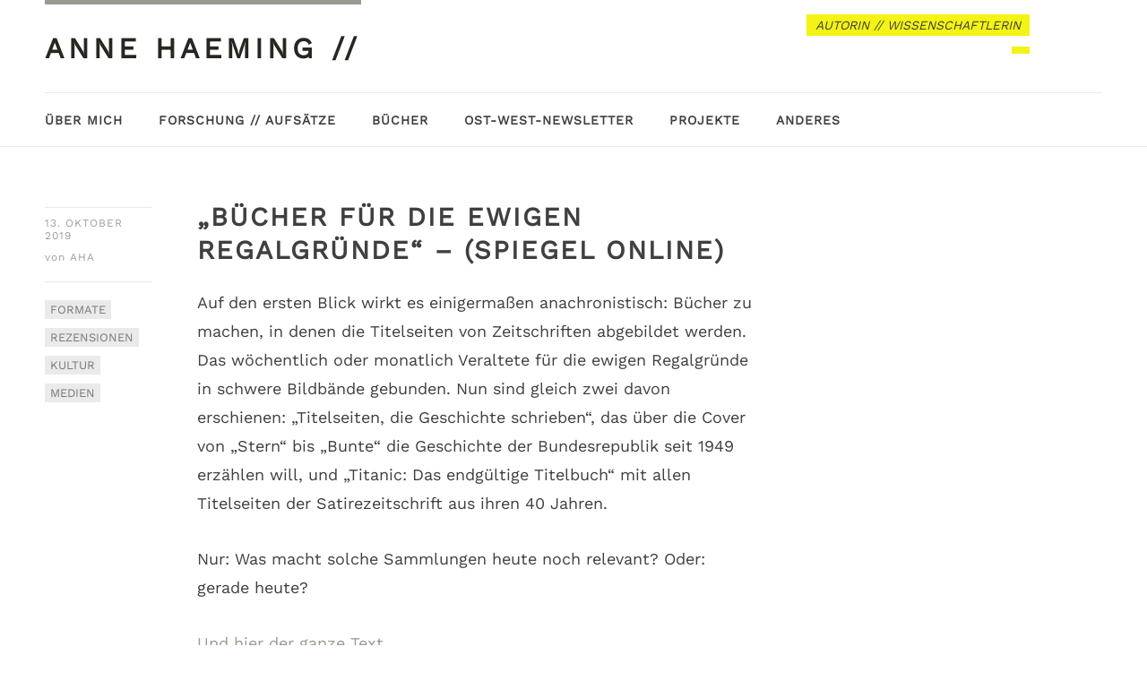

--- FILE ---
content_type: text/html; charset=UTF-8
request_url: https://www.annehaeming.de/kulturtexte/buecher-fuer-die-ewigen-regalgruende-spiegel-online/
body_size: 10605
content:
<!DOCTYPE html>
<html id="doc" class="no-js" lang="de">
<head>
<meta charset="UTF-8" />
<meta name="viewport" content="width=device-width,initial-scale=1">
<title>&#8222;Bücher für die ewigen Regalgründe&#8220; – (Spiegel Online) | anne haeming // </title>
<link rel="profile" href="https://gmpg.org/xfn/11" />
<!--[if lt IE 9]>
<script src="https://www.annehaeming.de/wp-content/themes/dorayaki/js/html5.js" type="text/javascript"></script>
<![endif]-->
<meta name='robots' content='max-image-preview:large' />
	<style>img:is([sizes="auto" i], [sizes^="auto," i]) { contain-intrinsic-size: 3000px 1500px }</style>
	<link rel='dns-prefetch' href='//www.annehaeming.de' />
<link rel='dns-prefetch' href='//secure.gravatar.com' />
<link rel='dns-prefetch' href='//stats.wp.com' />

<link rel='dns-prefetch' href='//v0.wordpress.com' />
<link rel='preconnect' href='//i0.wp.com' />
<link rel="alternate" type="application/rss+xml" title="anne haeming //  &raquo; Feed" href="https://www.annehaeming.de/feed/" />
<script type="text/javascript">
/* <![CDATA[ */
window._wpemojiSettings = {"baseUrl":"https:\/\/s.w.org\/images\/core\/emoji\/16.0.1\/72x72\/","ext":".png","svgUrl":"https:\/\/s.w.org\/images\/core\/emoji\/16.0.1\/svg\/","svgExt":".svg","source":{"concatemoji":"https:\/\/www.annehaeming.de\/wp-includes\/js\/wp-emoji-release.min.js?ver=6.8.3"}};
/*! This file is auto-generated */
!function(s,n){var o,i,e;function c(e){try{var t={supportTests:e,timestamp:(new Date).valueOf()};sessionStorage.setItem(o,JSON.stringify(t))}catch(e){}}function p(e,t,n){e.clearRect(0,0,e.canvas.width,e.canvas.height),e.fillText(t,0,0);var t=new Uint32Array(e.getImageData(0,0,e.canvas.width,e.canvas.height).data),a=(e.clearRect(0,0,e.canvas.width,e.canvas.height),e.fillText(n,0,0),new Uint32Array(e.getImageData(0,0,e.canvas.width,e.canvas.height).data));return t.every(function(e,t){return e===a[t]})}function u(e,t){e.clearRect(0,0,e.canvas.width,e.canvas.height),e.fillText(t,0,0);for(var n=e.getImageData(16,16,1,1),a=0;a<n.data.length;a++)if(0!==n.data[a])return!1;return!0}function f(e,t,n,a){switch(t){case"flag":return n(e,"\ud83c\udff3\ufe0f\u200d\u26a7\ufe0f","\ud83c\udff3\ufe0f\u200b\u26a7\ufe0f")?!1:!n(e,"\ud83c\udde8\ud83c\uddf6","\ud83c\udde8\u200b\ud83c\uddf6")&&!n(e,"\ud83c\udff4\udb40\udc67\udb40\udc62\udb40\udc65\udb40\udc6e\udb40\udc67\udb40\udc7f","\ud83c\udff4\u200b\udb40\udc67\u200b\udb40\udc62\u200b\udb40\udc65\u200b\udb40\udc6e\u200b\udb40\udc67\u200b\udb40\udc7f");case"emoji":return!a(e,"\ud83e\udedf")}return!1}function g(e,t,n,a){var r="undefined"!=typeof WorkerGlobalScope&&self instanceof WorkerGlobalScope?new OffscreenCanvas(300,150):s.createElement("canvas"),o=r.getContext("2d",{willReadFrequently:!0}),i=(o.textBaseline="top",o.font="600 32px Arial",{});return e.forEach(function(e){i[e]=t(o,e,n,a)}),i}function t(e){var t=s.createElement("script");t.src=e,t.defer=!0,s.head.appendChild(t)}"undefined"!=typeof Promise&&(o="wpEmojiSettingsSupports",i=["flag","emoji"],n.supports={everything:!0,everythingExceptFlag:!0},e=new Promise(function(e){s.addEventListener("DOMContentLoaded",e,{once:!0})}),new Promise(function(t){var n=function(){try{var e=JSON.parse(sessionStorage.getItem(o));if("object"==typeof e&&"number"==typeof e.timestamp&&(new Date).valueOf()<e.timestamp+604800&&"object"==typeof e.supportTests)return e.supportTests}catch(e){}return null}();if(!n){if("undefined"!=typeof Worker&&"undefined"!=typeof OffscreenCanvas&&"undefined"!=typeof URL&&URL.createObjectURL&&"undefined"!=typeof Blob)try{var e="postMessage("+g.toString()+"("+[JSON.stringify(i),f.toString(),p.toString(),u.toString()].join(",")+"));",a=new Blob([e],{type:"text/javascript"}),r=new Worker(URL.createObjectURL(a),{name:"wpTestEmojiSupports"});return void(r.onmessage=function(e){c(n=e.data),r.terminate(),t(n)})}catch(e){}c(n=g(i,f,p,u))}t(n)}).then(function(e){for(var t in e)n.supports[t]=e[t],n.supports.everything=n.supports.everything&&n.supports[t],"flag"!==t&&(n.supports.everythingExceptFlag=n.supports.everythingExceptFlag&&n.supports[t]);n.supports.everythingExceptFlag=n.supports.everythingExceptFlag&&!n.supports.flag,n.DOMReady=!1,n.readyCallback=function(){n.DOMReady=!0}}).then(function(){return e}).then(function(){var e;n.supports.everything||(n.readyCallback(),(e=n.source||{}).concatemoji?t(e.concatemoji):e.wpemoji&&e.twemoji&&(t(e.twemoji),t(e.wpemoji)))}))}((window,document),window._wpemojiSettings);
/* ]]> */
</script>
<style id='wp-emoji-styles-inline-css' type='text/css'>

	img.wp-smiley, img.emoji {
		display: inline !important;
		border: none !important;
		box-shadow: none !important;
		height: 1em !important;
		width: 1em !important;
		margin: 0 0.07em !important;
		vertical-align: -0.1em !important;
		background: none !important;
		padding: 0 !important;
	}
</style>
<link rel='stylesheet' id='wp-block-library-css' href='https://www.annehaeming.de/wp-includes/css/dist/block-library/style.min.css?ver=6.8.3' type='text/css' media='all' />
<style id='classic-theme-styles-inline-css' type='text/css'>
/*! This file is auto-generated */
.wp-block-button__link{color:#fff;background-color:#32373c;border-radius:9999px;box-shadow:none;text-decoration:none;padding:calc(.667em + 2px) calc(1.333em + 2px);font-size:1.125em}.wp-block-file__button{background:#32373c;color:#fff;text-decoration:none}
</style>
<style id='pdfemb-pdf-embedder-viewer-style-inline-css' type='text/css'>
.wp-block-pdfemb-pdf-embedder-viewer{max-width:none}

</style>
<link rel='stylesheet' id='mediaelement-css' href='https://www.annehaeming.de/wp-includes/js/mediaelement/mediaelementplayer-legacy.min.css?ver=4.2.17' type='text/css' media='all' />
<link rel='stylesheet' id='wp-mediaelement-css' href='https://www.annehaeming.de/wp-includes/js/mediaelement/wp-mediaelement.min.css?ver=6.8.3' type='text/css' media='all' />
<style id='jetpack-sharing-buttons-style-inline-css' type='text/css'>
.jetpack-sharing-buttons__services-list{display:flex;flex-direction:row;flex-wrap:wrap;gap:0;list-style-type:none;margin:5px;padding:0}.jetpack-sharing-buttons__services-list.has-small-icon-size{font-size:12px}.jetpack-sharing-buttons__services-list.has-normal-icon-size{font-size:16px}.jetpack-sharing-buttons__services-list.has-large-icon-size{font-size:24px}.jetpack-sharing-buttons__services-list.has-huge-icon-size{font-size:36px}@media print{.jetpack-sharing-buttons__services-list{display:none!important}}.editor-styles-wrapper .wp-block-jetpack-sharing-buttons{gap:0;padding-inline-start:0}ul.jetpack-sharing-buttons__services-list.has-background{padding:1.25em 2.375em}
</style>
<style id='global-styles-inline-css' type='text/css'>
:root{--wp--preset--aspect-ratio--square: 1;--wp--preset--aspect-ratio--4-3: 4/3;--wp--preset--aspect-ratio--3-4: 3/4;--wp--preset--aspect-ratio--3-2: 3/2;--wp--preset--aspect-ratio--2-3: 2/3;--wp--preset--aspect-ratio--16-9: 16/9;--wp--preset--aspect-ratio--9-16: 9/16;--wp--preset--color--black: #000000;--wp--preset--color--cyan-bluish-gray: #abb8c3;--wp--preset--color--white: #ffffff;--wp--preset--color--pale-pink: #f78da7;--wp--preset--color--vivid-red: #cf2e2e;--wp--preset--color--luminous-vivid-orange: #ff6900;--wp--preset--color--luminous-vivid-amber: #fcb900;--wp--preset--color--light-green-cyan: #7bdcb5;--wp--preset--color--vivid-green-cyan: #00d084;--wp--preset--color--pale-cyan-blue: #8ed1fc;--wp--preset--color--vivid-cyan-blue: #0693e3;--wp--preset--color--vivid-purple: #9b51e0;--wp--preset--gradient--vivid-cyan-blue-to-vivid-purple: linear-gradient(135deg,rgba(6,147,227,1) 0%,rgb(155,81,224) 100%);--wp--preset--gradient--light-green-cyan-to-vivid-green-cyan: linear-gradient(135deg,rgb(122,220,180) 0%,rgb(0,208,130) 100%);--wp--preset--gradient--luminous-vivid-amber-to-luminous-vivid-orange: linear-gradient(135deg,rgba(252,185,0,1) 0%,rgba(255,105,0,1) 100%);--wp--preset--gradient--luminous-vivid-orange-to-vivid-red: linear-gradient(135deg,rgba(255,105,0,1) 0%,rgb(207,46,46) 100%);--wp--preset--gradient--very-light-gray-to-cyan-bluish-gray: linear-gradient(135deg,rgb(238,238,238) 0%,rgb(169,184,195) 100%);--wp--preset--gradient--cool-to-warm-spectrum: linear-gradient(135deg,rgb(74,234,220) 0%,rgb(151,120,209) 20%,rgb(207,42,186) 40%,rgb(238,44,130) 60%,rgb(251,105,98) 80%,rgb(254,248,76) 100%);--wp--preset--gradient--blush-light-purple: linear-gradient(135deg,rgb(255,206,236) 0%,rgb(152,150,240) 100%);--wp--preset--gradient--blush-bordeaux: linear-gradient(135deg,rgb(254,205,165) 0%,rgb(254,45,45) 50%,rgb(107,0,62) 100%);--wp--preset--gradient--luminous-dusk: linear-gradient(135deg,rgb(255,203,112) 0%,rgb(199,81,192) 50%,rgb(65,88,208) 100%);--wp--preset--gradient--pale-ocean: linear-gradient(135deg,rgb(255,245,203) 0%,rgb(182,227,212) 50%,rgb(51,167,181) 100%);--wp--preset--gradient--electric-grass: linear-gradient(135deg,rgb(202,248,128) 0%,rgb(113,206,126) 100%);--wp--preset--gradient--midnight: linear-gradient(135deg,rgb(2,3,129) 0%,rgb(40,116,252) 100%);--wp--preset--font-size--small: 13px;--wp--preset--font-size--medium: 20px;--wp--preset--font-size--large: 36px;--wp--preset--font-size--x-large: 42px;--wp--preset--spacing--20: 0.44rem;--wp--preset--spacing--30: 0.67rem;--wp--preset--spacing--40: 1rem;--wp--preset--spacing--50: 1.5rem;--wp--preset--spacing--60: 2.25rem;--wp--preset--spacing--70: 3.38rem;--wp--preset--spacing--80: 5.06rem;--wp--preset--shadow--natural: 6px 6px 9px rgba(0, 0, 0, 0.2);--wp--preset--shadow--deep: 12px 12px 50px rgba(0, 0, 0, 0.4);--wp--preset--shadow--sharp: 6px 6px 0px rgba(0, 0, 0, 0.2);--wp--preset--shadow--outlined: 6px 6px 0px -3px rgba(255, 255, 255, 1), 6px 6px rgba(0, 0, 0, 1);--wp--preset--shadow--crisp: 6px 6px 0px rgba(0, 0, 0, 1);}:where(.is-layout-flex){gap: 0.5em;}:where(.is-layout-grid){gap: 0.5em;}body .is-layout-flex{display: flex;}.is-layout-flex{flex-wrap: wrap;align-items: center;}.is-layout-flex > :is(*, div){margin: 0;}body .is-layout-grid{display: grid;}.is-layout-grid > :is(*, div){margin: 0;}:where(.wp-block-columns.is-layout-flex){gap: 2em;}:where(.wp-block-columns.is-layout-grid){gap: 2em;}:where(.wp-block-post-template.is-layout-flex){gap: 1.25em;}:where(.wp-block-post-template.is-layout-grid){gap: 1.25em;}.has-black-color{color: var(--wp--preset--color--black) !important;}.has-cyan-bluish-gray-color{color: var(--wp--preset--color--cyan-bluish-gray) !important;}.has-white-color{color: var(--wp--preset--color--white) !important;}.has-pale-pink-color{color: var(--wp--preset--color--pale-pink) !important;}.has-vivid-red-color{color: var(--wp--preset--color--vivid-red) !important;}.has-luminous-vivid-orange-color{color: var(--wp--preset--color--luminous-vivid-orange) !important;}.has-luminous-vivid-amber-color{color: var(--wp--preset--color--luminous-vivid-amber) !important;}.has-light-green-cyan-color{color: var(--wp--preset--color--light-green-cyan) !important;}.has-vivid-green-cyan-color{color: var(--wp--preset--color--vivid-green-cyan) !important;}.has-pale-cyan-blue-color{color: var(--wp--preset--color--pale-cyan-blue) !important;}.has-vivid-cyan-blue-color{color: var(--wp--preset--color--vivid-cyan-blue) !important;}.has-vivid-purple-color{color: var(--wp--preset--color--vivid-purple) !important;}.has-black-background-color{background-color: var(--wp--preset--color--black) !important;}.has-cyan-bluish-gray-background-color{background-color: var(--wp--preset--color--cyan-bluish-gray) !important;}.has-white-background-color{background-color: var(--wp--preset--color--white) !important;}.has-pale-pink-background-color{background-color: var(--wp--preset--color--pale-pink) !important;}.has-vivid-red-background-color{background-color: var(--wp--preset--color--vivid-red) !important;}.has-luminous-vivid-orange-background-color{background-color: var(--wp--preset--color--luminous-vivid-orange) !important;}.has-luminous-vivid-amber-background-color{background-color: var(--wp--preset--color--luminous-vivid-amber) !important;}.has-light-green-cyan-background-color{background-color: var(--wp--preset--color--light-green-cyan) !important;}.has-vivid-green-cyan-background-color{background-color: var(--wp--preset--color--vivid-green-cyan) !important;}.has-pale-cyan-blue-background-color{background-color: var(--wp--preset--color--pale-cyan-blue) !important;}.has-vivid-cyan-blue-background-color{background-color: var(--wp--preset--color--vivid-cyan-blue) !important;}.has-vivid-purple-background-color{background-color: var(--wp--preset--color--vivid-purple) !important;}.has-black-border-color{border-color: var(--wp--preset--color--black) !important;}.has-cyan-bluish-gray-border-color{border-color: var(--wp--preset--color--cyan-bluish-gray) !important;}.has-white-border-color{border-color: var(--wp--preset--color--white) !important;}.has-pale-pink-border-color{border-color: var(--wp--preset--color--pale-pink) !important;}.has-vivid-red-border-color{border-color: var(--wp--preset--color--vivid-red) !important;}.has-luminous-vivid-orange-border-color{border-color: var(--wp--preset--color--luminous-vivid-orange) !important;}.has-luminous-vivid-amber-border-color{border-color: var(--wp--preset--color--luminous-vivid-amber) !important;}.has-light-green-cyan-border-color{border-color: var(--wp--preset--color--light-green-cyan) !important;}.has-vivid-green-cyan-border-color{border-color: var(--wp--preset--color--vivid-green-cyan) !important;}.has-pale-cyan-blue-border-color{border-color: var(--wp--preset--color--pale-cyan-blue) !important;}.has-vivid-cyan-blue-border-color{border-color: var(--wp--preset--color--vivid-cyan-blue) !important;}.has-vivid-purple-border-color{border-color: var(--wp--preset--color--vivid-purple) !important;}.has-vivid-cyan-blue-to-vivid-purple-gradient-background{background: var(--wp--preset--gradient--vivid-cyan-blue-to-vivid-purple) !important;}.has-light-green-cyan-to-vivid-green-cyan-gradient-background{background: var(--wp--preset--gradient--light-green-cyan-to-vivid-green-cyan) !important;}.has-luminous-vivid-amber-to-luminous-vivid-orange-gradient-background{background: var(--wp--preset--gradient--luminous-vivid-amber-to-luminous-vivid-orange) !important;}.has-luminous-vivid-orange-to-vivid-red-gradient-background{background: var(--wp--preset--gradient--luminous-vivid-orange-to-vivid-red) !important;}.has-very-light-gray-to-cyan-bluish-gray-gradient-background{background: var(--wp--preset--gradient--very-light-gray-to-cyan-bluish-gray) !important;}.has-cool-to-warm-spectrum-gradient-background{background: var(--wp--preset--gradient--cool-to-warm-spectrum) !important;}.has-blush-light-purple-gradient-background{background: var(--wp--preset--gradient--blush-light-purple) !important;}.has-blush-bordeaux-gradient-background{background: var(--wp--preset--gradient--blush-bordeaux) !important;}.has-luminous-dusk-gradient-background{background: var(--wp--preset--gradient--luminous-dusk) !important;}.has-pale-ocean-gradient-background{background: var(--wp--preset--gradient--pale-ocean) !important;}.has-electric-grass-gradient-background{background: var(--wp--preset--gradient--electric-grass) !important;}.has-midnight-gradient-background{background: var(--wp--preset--gradient--midnight) !important;}.has-small-font-size{font-size: var(--wp--preset--font-size--small) !important;}.has-medium-font-size{font-size: var(--wp--preset--font-size--medium) !important;}.has-large-font-size{font-size: var(--wp--preset--font-size--large) !important;}.has-x-large-font-size{font-size: var(--wp--preset--font-size--x-large) !important;}
:where(.wp-block-post-template.is-layout-flex){gap: 1.25em;}:where(.wp-block-post-template.is-layout-grid){gap: 1.25em;}
:where(.wp-block-columns.is-layout-flex){gap: 2em;}:where(.wp-block-columns.is-layout-grid){gap: 2em;}
:root :where(.wp-block-pullquote){font-size: 1.5em;line-height: 1.6;}
</style>
<link rel='stylesheet' id='widgets-on-pages-css' href='https://www.annehaeming.de/wp-content/plugins/widgets-on-pages/public/css/widgets-on-pages-public.css?ver=1.4.0' type='text/css' media='all' />
<link rel='stylesheet' id='googlefonts-css' href='//www.annehaeming.de/wp-content/uploads/omgf/googlefonts/googlefonts.css?ver=1707318423' type='text/css' media='all' />
<link rel='stylesheet' id='dorayaki-style-css' href='https://www.annehaeming.de/wp-content/themes/dorayaki/style.css?ver=6.8.3' type='text/css' media='all' />
<style id='akismet-widget-style-inline-css' type='text/css'>

			.a-stats {
				--akismet-color-mid-green: #357b49;
				--akismet-color-white: #fff;
				--akismet-color-light-grey: #f6f7f7;

				max-width: 350px;
				width: auto;
			}

			.a-stats * {
				all: unset;
				box-sizing: border-box;
			}

			.a-stats strong {
				font-weight: 600;
			}

			.a-stats a.a-stats__link,
			.a-stats a.a-stats__link:visited,
			.a-stats a.a-stats__link:active {
				background: var(--akismet-color-mid-green);
				border: none;
				box-shadow: none;
				border-radius: 8px;
				color: var(--akismet-color-white);
				cursor: pointer;
				display: block;
				font-family: -apple-system, BlinkMacSystemFont, 'Segoe UI', 'Roboto', 'Oxygen-Sans', 'Ubuntu', 'Cantarell', 'Helvetica Neue', sans-serif;
				font-weight: 500;
				padding: 12px;
				text-align: center;
				text-decoration: none;
				transition: all 0.2s ease;
			}

			/* Extra specificity to deal with TwentyTwentyOne focus style */
			.widget .a-stats a.a-stats__link:focus {
				background: var(--akismet-color-mid-green);
				color: var(--akismet-color-white);
				text-decoration: none;
			}

			.a-stats a.a-stats__link:hover {
				filter: brightness(110%);
				box-shadow: 0 4px 12px rgba(0, 0, 0, 0.06), 0 0 2px rgba(0, 0, 0, 0.16);
			}

			.a-stats .count {
				color: var(--akismet-color-white);
				display: block;
				font-size: 1.5em;
				line-height: 1.4;
				padding: 0 13px;
				white-space: nowrap;
			}
		
</style>
<script type="text/javascript" id="omgf-frontend-js-extra">
/* <![CDATA[ */
var omgf_frontend_i18n = {"info_box_alert_text":"Google Fonts were found on this page. Click here for more information.","info_box_notice_text":"There are potential issues in your configuration that require your attention.","info_box_admin_url":"https:\/\/www.annehaeming.de\/wp-admin\/options-general.php?page=optimize-webfonts","ajax_url":"https:\/\/www.annehaeming.de\/wp-admin\/admin-ajax.php","nonce":"ad16689349"};
/* ]]> */
</script>
<script type="text/javascript" src="https://www.annehaeming.de/wp-content/plugins/host-webfonts-local/assets/js/omgf-frontend.min.js?ver=1748618667" id="omgf-frontend-js" defer="defer" data-wp-strategy="defer"></script>
<script type="text/javascript" src="https://www.annehaeming.de/wp-includes/js/jquery/jquery.min.js?ver=3.7.1" id="jquery-core-js"></script>
<script type="text/javascript" src="https://www.annehaeming.de/wp-includes/js/jquery/jquery-migrate.min.js?ver=3.4.1" id="jquery-migrate-js"></script>
<script type="text/javascript" src="https://www.annehaeming.de/wp-content/themes/dorayaki/js/jquery.fitvids.js?ver=1.0" id="fitvids-js"></script>
<script type="text/javascript" src="https://www.annehaeming.de/wp-content/themes/dorayaki/js/custom.js?ver=1.0" id="dorayaki-custom-js"></script>
<link rel="https://api.w.org/" href="https://www.annehaeming.de/wp-json/" /><link rel="alternate" title="JSON" type="application/json" href="https://www.annehaeming.de/wp-json/wp/v2/posts/5721" /><link rel="EditURI" type="application/rsd+xml" title="RSD" href="https://www.annehaeming.de/xmlrpc.php?rsd" />
<meta name="generator" content="WordPress 6.8.3" />
<link rel="canonical" href="https://www.annehaeming.de/kulturtexte/buecher-fuer-die-ewigen-regalgruende-spiegel-online/" />
<link rel='shortlink' href='https://wp.me/p6znaL-1uh' />
<link rel="alternate" title="oEmbed (JSON)" type="application/json+oembed" href="https://www.annehaeming.de/wp-json/oembed/1.0/embed?url=https%3A%2F%2Fwww.annehaeming.de%2Fkulturtexte%2Fbuecher-fuer-die-ewigen-regalgruende-spiegel-online%2F" />
<link rel="alternate" title="oEmbed (XML)" type="text/xml+oembed" href="https://www.annehaeming.de/wp-json/oembed/1.0/embed?url=https%3A%2F%2Fwww.annehaeming.de%2Fkulturtexte%2Fbuecher-fuer-die-ewigen-regalgruende-spiegel-online%2F&#038;format=xml" />
	<style>img#wpstats{display:none}</style>
		<style type="text/css"> 
/* Custom Main Background Color */
body, .page .entry-content h2 span {background: #ffffff;}
</style>
<style type="text/css">
/* Custom Footer Bg Color */
.footerlabel {color: #f3F315;}
#colophon {background: #f3F315;}
</style>
<style type="text/css">
/* Custom Link Color */
a,
.entry-header h2.entry-title a:hover,
.responsive-slider.flexslider .slide h2.slide-title a:hover,
input#submit:hover, 
input.wpcf7-submit:hover,
.format-link a.link:hover,
ul.dorayaki-rp li.rp-box h3.rp-title a:hover,
.responsive-slider.flexslider .slide h2.slide-title span,
.portfolio-box h3.portfolio-title a:hover,
.widget h3.widget-title a:hover,
.search-btn-open:before,
.menu-btn-open:before,
#site-nav li a:hover,
a.more-link:hover,
.morelink-icon:hover:after,
#comments .comment-content ul.comment-meta a:hover,
.contact-box .cb-emails span,
a#desktop-search-btn.btn-open:after {
	color: #9a9a92;
}
.search-btn-open,
.menu-btn-open,
input[type="button"]:hover, 
input[type="submit"]:hover,
.jetpack_subscription_widget input[type="submit"]:hover,
input#submit:hover, 
input.wpcf7-submit:hover,
.contact-box a.cb-maplink:hover,
.entry-content p.slogan a:hover,
a.service-box:hover,
a#desktop-search-btn:hover,
a#desktop-search-btn.btn-open {
	background: #9a9a92;
}
.responsive-slider.flexslider .flex-control-nav li a:hover {
	border: 1px solid #9a9a92;
	background: #9a9a92 !important;
}
#site-title {
	border-top: 5px solid #9a9a92;
}
.search-btn-open,
.menu-btn-open {
	border-top: 1px solid #9a9a92 !important;
	border-bottom: 1px solid #9a9a92 !important;
}
@media screen and (min-width: 1260px) {
#site-nav li:hover > a {
	color: #9a9a92;
}
}
</style>
<style type="text/css"> 
/* Custom Link Hover Color */
a:hover {color:#77776e;}
</style>
<style type="text/css">
/* Custom Header Widget Bg Color */
#masthead ul.headerinfo-text li span {background: #f3F315;}
</style>

<!-- Jetpack Open Graph Tags -->
<meta property="og:type" content="article" />
<meta property="og:title" content="&#8222;Bücher für die ewigen Regalgründe&#8220; – (Spiegel Online)" />
<meta property="og:url" content="https://www.annehaeming.de/kulturtexte/buecher-fuer-die-ewigen-regalgruende-spiegel-online/" />
<meta property="og:description" content="Auf den ersten Blick wirkt es einigermaßen anachronistisch: Bücher zu machen, in denen die Titelseiten von Zeitschriften abgebildet werden. Das wöchentlich oder monatlich Veraltete für die ewigen R…" />
<meta property="article:published_time" content="2019-10-12T23:49:12+00:00" />
<meta property="article:modified_time" content="2020-11-03T22:07:57+00:00" />
<meta property="og:site_name" content="anne haeming // " />
<meta property="og:image" content="https://i0.wp.com/www.annehaeming.de/wp-content/uploads/cropped-favicon_ahde.png?fit=512%2C512&#038;ssl=1" />
<meta property="og:image:width" content="512" />
<meta property="og:image:height" content="512" />
<meta property="og:image:alt" content="" />
<meta property="og:locale" content="de_DE" />
<meta name="twitter:text:title" content="&#8222;Bücher für die ewigen Regalgründe&#8220; – (Spiegel Online)" />
<meta name="twitter:image" content="https://i0.wp.com/www.annehaeming.de/wp-content/uploads/cropped-favicon_ahde.png?fit=240%2C240&amp;ssl=1" />
<meta name="twitter:card" content="summary" />

<!-- End Jetpack Open Graph Tags -->
<link rel="icon" href="https://i0.wp.com/www.annehaeming.de/wp-content/uploads/cropped-favicon_ahde.png?fit=32%2C32&#038;ssl=1" sizes="32x32" />
<link rel="icon" href="https://i0.wp.com/www.annehaeming.de/wp-content/uploads/cropped-favicon_ahde.png?fit=192%2C192&#038;ssl=1" sizes="192x192" />
<link rel="apple-touch-icon" href="https://i0.wp.com/www.annehaeming.de/wp-content/uploads/cropped-favicon_ahde.png?fit=180%2C180&#038;ssl=1" />
<meta name="msapplication-TileImage" content="https://i0.wp.com/www.annehaeming.de/wp-content/uploads/cropped-favicon_ahde.png?fit=270%2C270&#038;ssl=1" />
<link href="//www.annehaeming.de/wp-content/uploads/omgf/omgf-stylesheet-49/omgf-stylesheet-49.css?ver=1707318423" rel="stylesheet"> 
</head>

<body data-rsssl=1 class="wp-singular post-template-default single single-post postid-5721 single-format-standard wp-theme-dorayaki">

	<header id="masthead" class="clearfix">

		<div class="headerinfo-wrap">
			<div id="site-title">
									<h1><a href="https://www.annehaeming.de/" title="anne haeming // ">anne haeming // </a></h1>
							</div><!-- end #site-title -->

		</div><!-- .headerinfo-wrap -->

		<div class="mobile-nav-container">
			<a href="" id="desktop-search-btn"><span>Suche</span></a>
			<div id="search-wrap">
					<form method="get" id="searchform" action="https://www.annehaeming.de/">
		<input type="text" class="field" name="s" id="s" placeholder="Suchen..." />
		<input type="submit" class="submit" name="submit" id="searchsubmit" value="Suche" />
	</form>			</div>
			
							<div class="header-widget-wrap">
					<div id="dorayaki_headerinfo-2" class="widget widget_dorayaki_headerinfo">
			<ul class="headerinfo-text">
			<li class="headerinfo-top"><span>AUTORIN // WISSENSCHAFTLERIN</span></li>
			<li class="headerinfo-bottom"><span>                                </span></li>
			</ul><!-- end .headerinfo-text -->
	   </div>				</div><!-- .header-widget-wrap -->
						
			</div><!-- end #mobile-nav-container -->

			<a href="#nav-mobile" id="mobile-search-btn" class="search-icon"><span>Suche</span></a>
			<a href="#nav-mobile" id="mobile-menu-btn" class="menu-icon"><span>Menü</span></a>
			<nav id="site-nav">
				<div class="menu-header-container"><ul id="menu-header" class="menu"><li id="menu-item-1170" class="menu-item menu-item-type-post_type menu-item-object-page menu-item-1170"><a href="https://www.annehaeming.de/vita/">ÜBER MICH</a></li>
<li id="menu-item-6778" class="menu-item menu-item-type-post_type menu-item-object-post menu-item-6778"><a href="https://www.annehaeming.de/wissenschaft/forschung-aufsaetze/">FORSCHUNG // AUFSÄTZE</a></li>
<li id="menu-item-6738" class="menu-item menu-item-type-post_type menu-item-object-post menu-item-6738"><a href="https://www.annehaeming.de/publikationen/buecher/">BÜCHER</a></li>
<li id="menu-item-5696" class="menu-item menu-item-type-custom menu-item-object-custom menu-item-5696"><a href="https://ownsx.substack.com/">OST-WEST-NEWSLETTER</a></li>
<li id="menu-item-5227" class="menu-item menu-item-type-custom menu-item-object-custom menu-item-has-children menu-parent-item menu-item-5227"><a href="#">PROJEKTE</a>
<ul class="sub-menu">
	<li id="menu-item-6969" class="menu-item menu-item-type-custom menu-item-object-custom menu-item-6969"><a href="https://dynarchiving.com/">DYNARCHIVING</a></li>
	<li id="menu-item-6975" class="menu-item menu-item-type-custom menu-item-object-custom menu-item-6975"><a href="https://imperiallives.com/">IMPERIAL LIVES</a></li>
	<li id="menu-item-5240" class="menu-item menu-item-type-custom menu-item-object-custom menu-item-5240"><a href="http://www.nameadolf.de/">NAME:ADOLF</a></li>
</ul>
</li>
<li id="menu-item-6965" class="menu-item menu-item-type-custom menu-item-object-custom menu-item-has-children menu-parent-item menu-item-6965"><a href="#">ANDERES</a>
<ul class="sub-menu">
	<li id="menu-item-5231" class="menu-item menu-item-type-custom menu-item-object-custom menu-item-5231"><a href="https://www.annehaeming.de/produktion/liste/">PRODUKTION // LEKTORAT</a></li>
	<li id="menu-item-5230" class="menu-item menu-item-type-custom menu-item-object-custom menu-item-5230"><a href="https://www.annehaeming.de/workshops/3251/">WORKSHOPS</a></li>
	<li id="menu-item-5012" class="menu-item menu-item-type-custom menu-item-object-custom menu-item-5012"><a href="https://www.annehaeming.de/unterwegs/moderationen/">MODERATION</a></li>
	<li id="menu-item-5390" class="menu-item menu-item-type-custom menu-item-object-custom menu-item-5390"><a href="https://www.annehaeming.de/archiv">JOURNALISMUS</a></li>
</ul>
</li>
</ul></div>			</nav><!-- end #site-nav -->

		</header><!-- end #masthead -->

		
						
					
		
	<div id="main-wrap">
	<div id="site-content">

				
			
<article id="post-5721" class="post-5721 post type-post status-publish format-standard hentry category-formate category-rezensionen category-kulturtexte category-medientexte tag-spiegel-online">

	<header class="entry-header">
		<div class="entry-details">
			<div class="entry-date"><a href="https://www.annehaeming.de/kulturtexte/buecher-fuer-die-ewigen-regalgruende-spiegel-online/" class="entry-date">13. Oktober 2019</a></div>
			<div class="entry-author"><span>von</span>
				<a href="https://www.annehaeming.de/author/aha/" title="Alle Artikel von aha">aha</a>			</div>
			<div class="entry-edit"></div>
			<div class="entry-cats"><ul class="post-categories">
	<li><a href="https://www.annehaeming.de/category/formate/" rel="category tag">FORMATE</a></li>
	<li><a href="https://www.annehaeming.de/category/formate/rezensionen/" rel="category tag">REZENSIONEN</a></li>
	<li><a href="https://www.annehaeming.de/category/kulturtexte/" rel="category tag">KULTUR</a></li>
	<li><a href="https://www.annehaeming.de/category/medientexte/" rel="category tag">MEDIEN</a></li></ul></div>
		</div><!--end .entry-details -->
		<h1 class="entry-title">&#8222;Bücher für die ewigen Regalgründe&#8220; – (Spiegel Online)</h1>
	</header><!--end .entry-header -->

	<div class="entry-content clearfix">
		
		<p>Auf den ersten Blick wirkt es einigermaßen anachronistisch: Bücher zu machen, in denen die Titelseiten von Zeitschriften abgebildet werden. Das wöchentlich oder monatlich Veraltete für die ewigen Regalgründe in schwere Bildbände gebunden. Nun sind gleich zwei davon erschienen: &#8222;Titelseiten, die Geschichte schrieben&#8220;, das über die Cover von &#8222;Stern&#8220; bis &#8222;Bunte&#8220; die Geschichte der Bundesrepublik seit 1949 erzählen will, und &#8222;Titanic: Das endgültige Titelbuch&#8220; mit allen Titelseiten der Satirezeitschrift aus ihren 40 Jahren.</p>
<p>Nur: Was macht solche Sammlungen heute noch relevant? Oder: gerade heute?</p>
<p><a href="https://www.spiegel.de/kultur/literatur/buecher-ueber-zeitschriftentitel-cover-fuer-die-ewigen-regalgruende-a-1291093.html" target="_blank" rel="noopener noreferrer">Und hier der ganze Text</a>.</p>
	
			</div><!-- end .entry-content -->
	

									
	<footer class="entry-meta clearfix">
				<div class="entry-tags"><span>Schlagwörter</span> <a href="https://www.annehaeming.de/tag/spiegel-online/" rel="tag">Spiegel Online</a></div>
					</footer><!-- end .entry-meta -->

</article><!-- end .post-5721 -->

			
		
		<nav id="nav-single" class="clearfix">
			<div class="nav-previous"><a href="https://www.annehaeming.de/kulturtexte/chigozie-obioma-das-weinen-der-voegel-spiegel-online/" rel="next"><span>Nächster Artikel</span></a></div>
			<div class="nav-next"><a href="https://www.annehaeming.de/kulturtexte/jeanette-winterson-frankissstein-spiegel-online/" rel="prev"><span>Vorheriger Artikel</span></a></div>
		</nav><!-- #nav-below -->

		</div><!-- end #site-content -->

		
		</div><!-- end #main-wrap -->
 
	<footer id="colophon" class="site-footer clearfix" role="contentinfo">

			
<div id="footerwidget-wrap" class="clearfix">
		<div id="sidebar-footer-1" class="widget-area">
		<aside id="text-3" class="widget widget_text"><h3 class="widget-title">Newsletter</h3>			<div class="textwidget"><p>Alle 14 Tage kostenlos:<br />
<strong>Ost/West-Presseschau </strong>– gerne gleich anmelden!</p>
<p><iframe src="https://ownsx.substack.com/embed" frameborder="0" scrolling="no"></iframe></p>
<p><a href="https://ownsx.substack.com/" target="_blank" rel="noopener">Hier alle Ausgaben</a> seit 2019.</p>
</div>
		</aside>	</div><!-- .widget-area -->
	
	
		<div id="sidebar-footer-3" class="widget-area">
		<aside id="dorayaki_sociallinks-2" class="widget widget_dorayaki_sociallinks">		<h3 class="widget-title">Auch hier:</h3>
        <ul class="sociallinks">
			<li><a href="http://www.twitter.com/haemanns" class="twitter" title="Twitter">Twitter</a></li>
			
						
			
			
			
			
				

			
			
			
			
			
			
			
			
			
			
			
			
			
			
			<li><a href="https://www.linkedin.com/in/anne-haeming-720547228/" class="linkedin" title="LinkedIn">LinkedIn</a></li>
			<li><a href="https://www.xing.com/profile/Anne_Haeming" class="xing" title="Xing">Xing</a></li>
			
			
			
					</ul><!-- end .sociallinks -->

	   </aside><aside id="search-2" class="widget widget_search">	<form method="get" id="searchform" action="https://www.annehaeming.de/">
		<input type="text" class="field" name="s" id="s" placeholder="Suchen..." />
		<input type="submit" class="submit" name="submit" id="searchsubmit" value="Suche" />
	</form></aside>	</div><!-- .widget-area -->
	
</div><!-- #footer-widget-wrap -->
		<div id="site-info">
		
			<div class="credit-wrap">
			<nav class="footer-nav"><ul id="menu-footer" class="menu"><li id="menu-item-1314" class="menu-item menu-item-type-post_type menu-item-object-page menu-item-1314"><a href="https://www.annehaeming.de/archiv/">ARCHIV</a></li>
<li id="menu-item-1316" class="menu-item menu-item-type-post_type menu-item-object-page menu-item-1316"><a href="https://www.annehaeming.de/kontakt-impressum/">KONTAKT // IMPRESSUM</a></li>
<li id="menu-item-5323" class="menu-item menu-item-type-custom menu-item-object-custom menu-item-5323"><a href="https://www.annehaeming.de/datenschutz/">DATENSCHUTZ</a></li>
</ul></nav>
						<ul class="credit">
				<li>&copy; 2026 anne haeming // </li>
				<li>Proudly powered by <a href="http://wordpress.org/" >WordPress.</a></li>
				<li>Theme: Dorayaki von <a href="http://www.elmastudio.de/en/themes/" title="Elmastudio WordPress Themes">Elmastudio</a></li>
			</ul><!-- end .credit -->
						</div><!-- end .credit-wrap -->
			
			<div class="footerlabel">
				<p class="footerlabel-title">anne haeming // </p>
				<p class="footerlabel-description">autorin wissenschaftlerin</p>
			</div><!-- end .footerlabel -->
			
		</div><!-- end #site-info -->

	</footer><!-- end #colophon -->


<script type="speculationrules">
{"prefetch":[{"source":"document","where":{"and":[{"href_matches":"\/*"},{"not":{"href_matches":["\/wp-*.php","\/wp-admin\/*","\/wp-content\/uploads\/*","\/wp-content\/*","\/wp-content\/plugins\/*","\/wp-content\/themes\/dorayaki\/*","\/*\\?(.+)"]}},{"not":{"selector_matches":"a[rel~=\"nofollow\"]"}},{"not":{"selector_matches":".no-prefetch, .no-prefetch a"}}]},"eagerness":"conservative"}]}
</script>
<script type="text/javascript" id="jetpack-stats-js-before">
/* <![CDATA[ */
_stq = window._stq || [];
_stq.push([ "view", JSON.parse("{\"v\":\"ext\",\"blog\":\"97088575\",\"post\":\"5721\",\"tz\":\"2\",\"srv\":\"www.annehaeming.de\",\"j\":\"1:14.6\"}") ]);
_stq.push([ "clickTrackerInit", "97088575", "5721" ]);
/* ]]> */
</script>
<script type="text/javascript" src="https://stats.wp.com/e-202604.js" id="jetpack-stats-js" defer="defer" data-wp-strategy="defer"></script>

</body>
</html>

--- FILE ---
content_type: text/css
request_url: https://www.annehaeming.de/wp-content/themes/dorayaki/style.css?ver=6.8.3
body_size: 98168
content:
/*
Theme Name: Dorayaki
Theme URI: http://www.elmastudio.de/en/themes/dorayaki/
Author: Elmastudio
Author URI: http://www.elmastudio.de/en/themes/
Description: Dorayaki is a responsive, minimal Business/Portfolio theme with a custom front page and widget for pages options. So you can easily create custom pages like an About, Services, Portfolio or Testimonial page. Additional Dorayaki features include a slider option, a beautiful blog template, custom page templates for full width pages or a blog archive and an optional footer widget area.

Version: 1.0
License: GNU General Public License v2 or later
License URI: http://www.gnu.org/licenses/gpl-2.0.html
Tags: white, light, one-column, two-columns, right-sidebar, flexible-width, custom-header, custom-menu, editor-style, featured-images, translation-ready
Text Domain: dorayaki
*/


/**
 * Table of Contents:
 *
 * 1.0 - Reset
 * 2.0 - Genericon Icon Font
 * 3.0 - General Styles
 * 4.0 - Link + Custom Colors
 * 5.0 - Header
 * 6.0 - Posts
 *   6.1 - Single Posts
 *   6.2 - Comments
 *   6.2 - Post Formats
 * 7.0 -  Archives / Search Results / 404
 * 8.0 - Pages
 * 9.0 - Pagination
 * 10.0 - Widgets
 *   10.1 - Page Widgets
 * 11.0 - Footer
 * 12.0 - Shortcodes
 * 13.0 - Plugins
 * 14.0 - Media Queries
 * 15.0 - HiDPI (=Retina) Displays
 * --------------------------------------------------------------------------------------------
 */


/*-----------------------------------------------------------------------------------*/
/*	1.0 Reset
/*-----------------------------------------------------------------------------------*/
* {-webkit-box-sizing: border-box; -moz-box-sizing: border-box; box-sizing: border-box;}
html, body, div, span, applet, object, iframe, h1, h2, h3, h4, h5, h6, p, blockquote, pre, a, abbr, acronym, address, big, cite, code, del, dfn, em, img, ins, kbd, q, s, samp, small, strike, strong, sub, sup, tt, var, b, u, i, center, dl, dt, dd, ol, ul, li, fieldset, form, label, legend, table, caption, tbody, tfoot, thead, tr, th, td, article, aside, canvas, details, embed, figure, figcaption, footer, header, hgroup, menu, nav, output, ruby, section, summary, time, mark, audio, video {margin: 0; padding: 0; border: 0; font-size: 100%; vertical-align: baseline;}
article, aside, details, figcaption, figure, footer, header, hgroup, nav, section { display: block; }
audio, canvas, video { display: inline-block; *display: inline; *zoom: 1; }
audio:not([controls]) { display: none; }
[hidden] { display: none; }
html { font-size: 100%; overflow-y: scroll; -webkit-text-size-adjust: 100%; -ms-text-size-adjust: 100%; }
figure { margin: 10% 0; }
figcaption { text-align: center; }
img { border: 0; -ms-interpolation-mode: bicubic;}
a:hover, a:active, a:focus { outline: none; -moz-outline-style: none;}
input {-webkit-border-radius:0; border-radius:0;}

/* Clearfix */
.clear{clear:both;display:block;overflow:hidden;visibility:hidden;width:0;height:0;}
.clearfix:after{clear:both; content:' '; display:block; font-size:0; line-height:0; visibility:hidden; width:0; height:0; }

/*-----------------------------------------------------------------------------------*/
/*	2.0 Genericon Icon Font
/*-----------------------------------------------------------------------------------*/
@font-face {
    font-family: 'Genericons';
    src: url('font/genericons-regular-webfont.eot');
    src: url('font/genericons-regular-webfont.eot?#iefix') format('embedded-opentype'),
         url('font/genericons-regular-webfont.woff') format('woff'),
         url('font/genericons-regular-webfont.ttf') format('truetype'),
         url('font/genericons-regular-webfont.svg#genericonsregular') format('svg');
    font-weight: normal;
    font-style: normal;
}

/*-----------------------------------------------------------------------------------*/
/*	3.0 General Styles
/*-----------------------------------------------------------------------------------*/
body {
	margin: 0 auto;
	font-family: 'Work Sans', 'Lato', 'Helvetica Neue', Arial, sans-serif;
	color: #3f3f3f;
	-webkit-hyphens: none;
	   -moz-hyphens: none;
	    -ms-hyphens: none;
			hyphens: none;
}
#site-title h1,
.entry-content p,
.entry-content ul,
.entry-content ol,
.single-post .author-info p.author-description {
	font-family: 'Work Sans', sans-serif;
}
#main-wrap {
	padding: 10px 10px;
}

/* Headings */
h1, h2, h3, h4, h5, h6 {
	color: #3f3f3f;
	font-weight: bold;
	text-rendering: optimizeLegibility;
	word-wrap: break-word;
}
h1 {
	margin: 1.7em 0 1.5em;
	font-size:20px;
	font-size:1.75rem;
}
h2 {
	margin: 1.4em 0 1.4em;
	font-size: 22px;
	font-size: 1.375rem;
}
h3 {
	margin: 1.1em 0;
	font-size: 20px;
	font-size: 1.25rem;
}
h4 {
	margin: 1em 0;
	font-size:18px;
	font-size:1.125rem;
}
h5 {
	margin: 0.8em 0;
	font-size: 16px;
	font-size: 1rem;
	text-transform: uppercase;
	letter-spacing: 1px;
}
h6 {
	margin: 0.7em 0;
	font-size: 13px;
	font-size: 0.8125rem;
	text-transform: uppercase;
	letter-spacing: 1px;
}

/* Text Elements */
p {
	margin-bottom: 24px;
}
ul, ol {
	margin: 0 0 24px 0;
	padding-left: 24px;
	overflow: auto;
}
ul {
	list-style: disc;
}
ol {
	list-style: decimal;
}
li > ul,
li > ol {
	margin-bottom: 0;
	margin-left: 24px;
}
.entry-content ul li,
.entry-content ol li,
#comments ul li,
#comments ul li  {
	margin-bottom: 20px;
}
.entry-content ul ul li:last-child,
.entry-content ol ol li:last-child,
#comments ul ul li:last-child,
#comments ol ol li:last-child {
	margin-bottom: 0;
}
.entry-content ul ul,
.entry-content ol ol,
#comments ul ul,
#comments ol ol {
	margin-top: 12px;
}
dt {
	font-weight: bold;
}
b, strong {
	font-weight: bold;
}
dfn, em, i {
	font-style: italic;
}
blockquote {
	color: #9e9e9e;
}
address {
	margin: 0 0 24px;
}
pre {
	background: #efefef;
	font-family: Consolas, Monaco, monospace;
	font-size: 14px;
	font-size: 0.8125rem;
	line-height: 1.4;
	margin-bottom: 20px;
	padding: 15px;
	overflow: auto;
	max-width: 100%;
}
code, kbd, tt, var {
	font-family: Consolas, Monaco, monospace;
}
abbr, acronym {
	border-bottom: 1px dotted #666;
	cursor: help;
}
mark, ins {
	background: #fff9c0;
	text-decoration: none;
}
sup,
sub {
	font-size: 75%;
	height: 0;
	line-height: 0;
	position: relative;
	vertical-align: baseline;
}
sup {
	bottom: 1ex;
}
sub {
	top: .5ex;
}
small {
	font-size: 75%;
}
big {
	font-size: 125%;
}
figure {
	margin: 0;
}
table {
	margin: 0 0 1.5em;
	width: 100%;
}
th {
	font-weight: bold;
}
img {
	height: auto; /* Make sure images are scaled correctly. */
	max-width: 100%; /* Adhere to container width. */
}
dt {
	font-weight: bold;
}
dd {
	margin: 0 0 20px;
}
dl dt {
	font-size:16px;
	font-size:1rem;
	font-weight: bold;
	line-height:1.5;
}
dl dd {
	margin: 0 0 20px 0;
	line-height:1.55;
	font-size:14px;
	font-size:0.875rem;
}

/* Tables */
table {
	border-collapse: collapse;
	border-spacing: 0;
	border-bottom: 1px solid #eaeaea;
	line-height: 2;
	margin: 0 0 40px;
	width: 100%;
	font-size:14px;
	font-size:0.875rem;
}
table td {
	border-top: 1px solid #eaeaea;
	padding: 6px 10px 6px 0;
}
table caption {
	margin: 40px 0;
}
table th {
	font-weight: bold;
	text-align:left;
}

/* Alignment */
.alignleft,
.alignright {
	float: none;
	display: block;
}
.aligncenter {
	margin-left: auto;
	margin-right: auto;
	display: block;
	clear: both;
}
img.alignleft,
img.alignright {
	margin-top:10px;
	margin-bottom:10px;
}

/* Forms */
input, 
textarea {
	padding: 8px 2%;
	background: none;
	border:1px solid #3f3f3f;
	font-family: 'Lato', 'Helvetica Neue', Arial, sans-serif;
	font-size:16px;
	font-size:1rem;
	color: #3f3f3f;
	line-height:1.6;
	-webkit-appearance: none;
	outline-color: transparent;
	outline-style: none;
}
input:hover,
input:focus,
v:active,
textarea:hover,
textarea:focus,
textarea:active {
	background: #fff;
	border: 1px solid #3f3f3f;
}
input[type="button"], 
input[type="submit"] {
	padding: 11px 15px;
	background: #3f3f3f;
	border:none;
	font-size:12px;
	font-size:0.75rem;
	color:#fff;
	text-transform: uppercase;
	letter-spacing: 2px;
	cursor: pointer;
	-webkit-appearance: none;
	-webkit-transition: all .15s linear;
	-moz-transition: all .15s linear;
	transition: all .15s linear;
}

/*-----------------------------------------------------------------------------------*/
/*	4.0 Links + Custom Colors
/*-----------------------------------------------------------------------------------*/
body,
.page .entry-content h2 span {
	background: #f4f4f4;
}
a,
.entry-header h2.entry-title a:hover,
.responsive-slider.flexslider .slide h2.slide-title a:hover,
input#submit:hover, 
input.wpcf7-submit:hover,
.format-link a.link:hover,
ul.dorayaki-rp li.rp-box h3.rp-title a:hover,
.responsive-slider.flexslider .slide h2.slide-title span,
.portfolio-box h3.portfolio-title a:hover,
.widget h3.widget-title a:hover,
.search-btn-open:before,
.menu-btn-open:before,
#site-nav li a:hover,
a.more-link:hover,
.morelink-icon:hover:after,
#comments .comment-content ul.comment-meta a:hover,
.contact-box .cb-emails span,
a#desktop-search-btn.btn-open:after {
	color: #92dadd;
	text-decoration: none;
	-webkit-transition: all .15s linear;
	-moz-transition: all .15s linear;
	transition: all .15s linear;
}
a:hover {
	color: #2aa3b2;
}
.entry-content a:hover,
.textwidget a:hover,
.comment-text a:hover {
	text-decoration: underline;
}
.search-btn-open,
.menu-btn-open,
input[type="button"]:hover, 
input[type="submit"]:hover,
.jetpack_subscription_widget input[type="submit"]:hover,
input#submit:hover, 
input.wpcf7-submit:hover,
.contact-box a.cb-maplink:hover,
.entry-content p.slogan a:hover,
a.service-box:hover,
a#desktop-search-btn:hover,
a#desktop-search-btn.btn-open {
	background: #92dadd;
}
.responsive-slider.flexslider .flex-control-nav li a:hover {
	border: 1px solid #92dadd;
	background: #92dadd !important;
}
.entry-cats ul.post-categories li a,
.entry-meta .entry-tags a,
#comments .comment-content p.comment-reply a,
.testimonial-box a.t-link,
.team-box a.tm-link {
	display: inline-block;
	padding: 3px 6px;
	background: #eaeaea;
	font-size: 13px;
	font-size: 0.8125rem;
	color: #777;
	text-transform: none;
	letter-spacing: 0;
}
.entry-cats ul.post-categories li a:hover,
.entry-meta .entry-tags a:hover,
#comments .comment-content p.comment-reply a:hover,
.testimonial-box a.t-link:hover,
.team-box a.tm-link:hover {
	background: #3f3f3f;
	color: #fff;
	text-decoration: none;
}

/* Grey Link Color */
.entry-details a,
.entry-meta a,
ul.dorayaki-rp li.rp-box .rp-meta a,
.share-btn,
.author-info h3,
.author-info h3 a,
.page-header h2.page-title,
.page-header .taxonomy-description p,
ul.dorayaki-rp li.rp-box a.rp-date,
.portfolio-box .portfolio-entry-cats a {
	color: #9e9e9e;
}
.entry-details a:hover,
.entry-meta a:hover,
ul.dorayaki-rp li.rp-box .rp-meta a:hover,
.entry-meta .entry-comments a:hover,
.entry-details .entry-edit:hover:before,
.share-btn:hover,
.author-info h3 a:hover,
ul.dorayaki-rp li.rp-box a.rp-date:hover,
.portfolio-box .portfolio-entry-cats a:hover {
	color: #3f3f3f;
}

/* Footer Color */
.footerlabel {
	color: #92dadd;
}
#colophon {
	background: #92dadd;
}

/* Header Widget Color */
#masthead ul.headerinfo-text li span {
	background: #92dadd;
}

/*-----------------------------------------------------------------------------------*/
/*	5.0 Header
/*-----------------------------------------------------------------------------------*/
#masthead {
	position:relative;
	display:block;
	background: #fff;
}
#site-title {
	padding:20px;
	border-top: 5px solid #92dadd;
	text-align: center;
}
#site-title h1 {
	margin: 0;
	padding: 0;
	display: block;
	font-size: 24px;
	font-size: 1.5rem;
	line-height: 1.2;
	font-weight: bold;
	text-transform: uppercase;
	letter-spacing: 3px;
	word-wrap: break-word;
}
#site-title h1 a {
	color:#29251F;
}
a#desktop-search-btn,
.header-widget-wrap {
	display:none;
}

/* --- Header Image / Responsive Slider (Plugin) --- */
.header-img {
	position:relative;
	margin: 0 auto;
	padding: 10px 10px 0;
	overflow: hidden;
	height:auto !important;
}
.header-imag img,
.header-img img.wp-post-image {
	width: 100%;
	height: auto;
	vertical-align: bottom;
	margin:0;
}
.header-slider {
	position:relative;
	margin: 20px 20px 0;
	padding: 0;
	background: #3f3f3f;
}
.header-slider .responsive-slider.flexslider {
	margin-bottom: 0;
}
.responsive-slider.flexslider ul.slides {
	overflow: hidden !important;
}
.header-slider .responsive-slider.flexslider .slides img.wp-post-image {
	width: 50%;
	height: auto;
	vertical-align: bottom;
	margin:0;
}
.responsive-slider.flexslider .slide h2.slide-title {
	position: absolute;
	display: block;
	width: 42%;
	right: 4%;
	left: 54%;
	top: 40px;
	margin: 0;
	text-align: center;
	font-weight: 900;
	text-transform: uppercase;
	letter-spacing: 3px;
	margin: 0 auto;
}
.responsive-slider.flexslider .slide h2.slide-title a {
	background:none !important;
	font-size: 13px;
	font-size: 0.8125rem;
	padding: 0;
	line-height: 1.25;
	right:0;
	left: 0;
}
.responsive-slider.flexslider .slide h2.slide-title span {
	display: none;
	margin: 0;
	padding: 0 0 15px;
	font-size: 12px;
	font-size: 0.75rem;
	font-weight: 400 !important;
	letter-spacing: 2px;
	line-height: 1.5;
}
.responsive-slider.flexslider .flex-direction-nav {
	display: none;
}
.responsive-slider.flexslider .flex-direction-nav li a {
	width: 46px !important;
	height: 46px !important;
	top: 50px !important;
	background: url(images/slider-nav.png) 0 0 no-repeat !important;
	border: 2px solid #fff;
	text-align: left;
	opacity: 0;
	-webkit-border-radius: 100px;
    border-radius: 100px;
}
.responsive-slider.flexslider .flex-direction-nav li .prev {
	background-position: -2px -1px !important;
}
.responsive-slider.flexslider .flex-direction-nav li .next {
	background-position: -2px -48px !important;
	right: 3% !important;
}
.responsive-slider.flexslider .flex-direction-nav li a:hover {
	opacity: 1;
}
.flex-direction-nav li .prev {
	left: 53% !important;
}
.responsive-slider.flexslider ol.flex-control-nav {
	width: 49% !important;
	bottom: 6% !important;
	right: 1%;
	overflow: hidden !important;
}
.responsive-slider.flexslider .flex-control-nav li a {
	width: 6px !important;
	height: 6px !important;
	background: none !important;
	border: 1px solid #fff;
	-webkit-border-radius: 100px;
    border-radius: 100px;
}
/* --- Mobile Nav --- */
.mobile-nav-container {
	position: relative;
}
#masthead a#mobile-search-btn,
#masthead a#mobile-menu-btn {
	display:block;
	position: relative;
	width: 50%;
	height: 60px;
	margin: 0;
	color: #bbb;
	text-align: center;
	border-top: 1px solid #eaeaea;
	border-bottom: 1px solid #eaeaea;
	-webkit-appearance: none;
	   -moz-appearance: none;
	   		appearance: none;
}
#masthead a#mobile-search-btn {
	float:left;
	padding: 18px 0 0 0;
}
#masthead a#mobile-menu-btn {
	float:right;
	padding: 20px 0 0;
	border-left: 1px solid #eaeaea;
}
#masthead a#mobile-search-btn span,
#masthead a#mobile-menu-btn span {
	display: none;
}
.search-icon:after {
	content: '\f400';
	display: inline-block;
	-webkit-font-smoothing: antialiased;
	font: normal 28px/1 'Genericons';
	vertical-align: top;
}
.menu-icon:after {
	content: '\f419';
	display: inline-block;
	-webkit-font-smoothing: antialiased;
	font: normal 21px/1 'Genericons';
	vertical-align: top;
}
.search-btn-open,
.menu-btn-open {
	border-top: 1px solid #92dadd !important;
	border-bottom: 1px solid #92dadd !important;
	color: #fff !important;
}
.search-btn-open:before {
	content: '\f500';
	display: inline-block;
	-webkit-font-smoothing: antialiased;
	font: normal 15px/1 'Genericons';
	vertical-align: bottom;
	padding: 0;
	position: absolute;
	top:-15px;
	right:48%;
	z-index: 2;
}
.menu-btn-open:before {
	content: '\f502';
	display: inline-block;
	-webkit-font-smoothing: antialiased;
	font: normal 15px/1 'Genericons';
	vertical-align: bottom;
	padding: 0;
	position: absolute;
	bottom:-15px;
	right:48%;
	z-index: 2;
}

/* --- Header Search --- */
#search-wrap {
	display: none;
	width: 100%;
	padding: 20px 15px;
	background: #3f3f3f;
	z-index: 10;
}
#search-wrap #s {
	width:100%;
	border: none;
	background: #fff;
	padding: 15px;
	font-family: 'Lato', 'Helvetica Neue', Arial, sans-serif;
	font-size: 16px;
	font-size: 1rem;
	color: #3f3f3f;
	font-weight: 300;
}
#s:hover,
#s:focus,
#s:active {
	border: none;
}
#masthead input#searchsubmit {
	display: none;
}

/* --- Header Main Nav --- */
#site-nav {
	display: none;
	background: #3f3f3f;
	clear:both;
	z-index: 1;
	padding: 30px 0;
}
#site-nav ul {
	margin: 0;
}
#site-nav ul.sub-menu,
#site-nav ul.children {
	padding: 20px 0;
}
#site-nav ul.sub-menu:first-child,
#site-nav ul.children:first-child {
	padding-top: 0;
}
#site-nav ul.sub-menu:last-child,
#site-nav ul.children:last-child {
	padding-bottom: 0;
}
#site-nav ul li {
	display: block;
	padding: 14px 0;
	text-align: center;
}
#site-nav li a {
	display:inline-block;
	font-size: 15px;
	font-size: 0.9375rem;
	color:#fff;
	text-transform:uppercase;
	letter-spacing: 1px;
}
#site-nav ul li ul li:first-child {
	padding-top: 0;
}
#site-nav ul li ul li:last-child {
	padding: 0;
}
#site-nav li li a {
	font-size: 15px;
	font-size: 0.9375rem;
	text-transform: none;
	color: #9e9e9e;
}

/*-----------------------------------------------------------------------------------*/
/*	6.0 Posts
/*-----------------------------------------------------------------------------------*/
#site-content .post {
	position: relative;
	display:block;
	margin:0 0 0px;
	padding: 30px 0 0;
}
#site-content .post:first-of-type {
	padding-top:0;
}
.entry-content,
.entry-summary {
	max-width:100%;
}

/* --- Post Header --- */
.entry-header {
	max-width:100%;
	padding:0;
	word-wrap: break-word;
	-ms-word-wrap: break-word;
}
.entry-header h1.entry-title,
.entry-header h2.entry-title {
	font-size: 18px;
	font-size: 1.125rem;
	font-weight: 900;
	line-height: 1.45;
	text-transform: uppercase;
	letter-spacing: 2px;
	margin: 10px 0 14px;
}
.entry-header h2.entry-title a {
	color: #3f3f3f;
}

/* --- Post Details --- */
.entry-details {
	padding: 10px 0 0;
	border-top: 1px solid #eaeaea;
	font-size: 12px;
	font-size: 0.75rem;
	color: #9e9e9e;
	text-transform: uppercase;
	letter-spacing: 1px;
	overflow: hidden;
}
.entry-cats {
	border-top: 1px solid #eaeaea;
	margin: 10px 0 0 0;
	padding: 10px 0 0 0;
}
.entry-cats ul.post-categories {
	display: none;
	list-style: none;
	margin: 0;
	padding: 0;
}
.entry-cats ul.post-categories li {
	display: block;
	padding: 0 0 10px;
}
.entry-tags a {
	margin: 0 6px 0 0;
}
.entry-author,
.entry-date,
.entry-edit {
	display: inline;
}
.entry-author span {
	text-transform: none;
}
.entry-edit {
	padding: 0 0 0 10px;
	clear: both;
	overflow: hidden;
	float: none;
}
.logged-in .entry-edit a:before {
	content: '\f411';
	display: inline-block;
	-webkit-font-smoothing: antialiased;
	font: normal 15px/1 'Genericons';
	vertical-align: top;
	padding: 0 1px 0 0;
}

/* --- Post Meta --- */
a.more-link {
	display: inline-block;
	font-family: 'Lato', 'Helvetica Neue', Arial, sans-serif;
	color: #3f3f3f;
	font-weight: bold;
	text-transform: uppercase;
	letter-spacing: 1px;
	line-height: 1;
}
.morelink-icon:after {
	content: '\f429';
	display: inline-block;
	-webkit-font-smoothing: antialiased;
	font: normal 23px/1 'Genericons';
	vertical-align: bottom;
	color: #3f3f3f;
	padding: 0 0 0 4px;
	font-weight: bold;
	line-height: 0.7;
}
a.more-link:hover,
.morelink-icon:hover:after {
	text-decoration: none !important;
}
.entry-meta .entry-comments {
	display: inline-block;
	float: left;
}
.entry-meta .entry-comments a,
.rp-meta .rp-comments a {
	display: inline-block;
	font-size: 12px;
	font-size: 0.75rem;
	color: #9e9e9e;
	text-transform: uppercase;
	letter-spacing: 1px;
	line-height: normal;
}
.entry-meta .entry-comments a:before,
.rp-meta .rp-comments a:before {
	content: '\f108';
	display: inline-block;
	-webkit-font-smoothing: antialiased;
	font: normal 15px/1 'Genericons';
	vertical-align: top;
	padding: 0 4px 0 0;
	line-height: 1.2;
}
.page-link {
	display: block;
	padding-bottom:15px;
	clear: both;
	font-weight:bold;
	word-spacing:18px;
}

/* --- Share Buttons --- */
.post .entry-meta {
	position: relative;
	padding: 0 0 19px;
	border-bottom: 5px solid #eaeaea;
}
.rp-meta {
	position: relative;
}
.entry-meta .share-btn,
.rp-meta .share-btn {
	display:inline-block;
	float: right;
	background: none;
	border:none;
	outline:0;
	padding: 2px 0 0 0;
	font-size: 12px;
	font-size: 0.75rem;
	text-transform: uppercase;
	letter-spacing: 1px;
	cursor:pointer;
	z-index: 10;
}
.entry-meta .share-btn:before,
.rp-meta .share-btn:before {
	content: '\f415';
	display: inline-block;
	-webkit-font-smoothing: antialiased;
	font: normal 18px/1 'Genericons';
	vertical-align: top;
	padding: 0 4px 0 0;
	line-height: 0.9;
}
.entry-meta .share-links-wrap,
.rp-meta .share-links-wrap {
	display: none;
	position: absolute;
	width: 65%;
	bottom: 55px;
	right: 0;
	background: #fff;
	-webkit-box-shadow: 0px 1px 4px rgba(0, 0, 0, 0.2);
	-moz-box-shadow: 0px 1px 4px rgba(0,0,0,0.2);
	box-shadow: 0px 1px 4px rgba(0, 0, 0, 0.2);
	padding: 20px 20px 10px;
	z-index: 3;
}
.rp-meta .share-links-wrap {
	right: 10px;
}
.entry-meta .share-links-wrap:before,
.rp-meta .share-links-wrap:before {
	content: '\f502';
	display: inline-block;
	position: absolute;
	bottom: -16px;
	right: 30px;
	-webkit-font-smoothing: antialiased;
	font: normal 16px/1 'Genericons';
	vertical-align: bottom;
	color: #fff;
	text-shadow: 0px 2px 4px rgba(0, 0, 0, 0.2);
}
.single-post .share-links-wrap:before,
.page .share-links-wrap:before {
	display: none;
}
.home .share-links-wrap:before {
	display: inline-block !important;
}
.entry-meta .share-links-wrap ul,
.rp-meta .share-links-wrap ul {
	width: 100%;
	list-style: none;
	margin: 0;
	padding: 0;
}
.share-links-wrap h3.share-this {
	display: none;
}
.entry-meta .share-links-wrap ul li,
.rp-meta .share-links-wrap ul li {
	padding: 1px;
	height: 30px;
	margin:0;
}
.share-links-wrap ul li.twitter,
.share-links-wrap ul li.gplus,
.share-links-wrap ul li.fb,
.share-links-wrap ul li.pinit {
	height:30px;
	text-align: left;
}
.share-links-wrap ul li.pinit,
.share-links-wrap ul li.fb {
	width:120px;
}
.share-links-wrap ul li.fb iframe {
	width: 120px;
	height: 50px;
}
.share-links-wrap ul li.pinit a {
	-webkit-transition: none;
	-moz-transition: none;
	transition: none;
}

/* --- Post Typography --- */
.entry-content p,
.entry-summary p,
.entry-content ul, 
.entry-content ol {
	font-size: 15px;
	font-size: 0.9375rem;
	line-height: 1.8;
	word-wrap: break-word;
	-ms-word-wrap: break-word;
}
.entry-content p.intro {
	font-size:20px;
	font-size:1.25rem;
	line-height: 1.6;
}
p.justify {
	text-align:justify;
}
.entry-content blockquote p,
#comments blockquote p {
	font-size:18px;
	font-size:1.125rem;
}
.entry-content blockquote cite,
#comments blockquote cite {
	display:inline-block;
	padding: 15px 0 0 0;
	font-family: 'Lato', 'Helvetica Neue', Arial, sans-serif;
	font-size: 12px;
	font-size: 0.75rem;
	font-weight: bold;
	font-style: normal;
	text-transform: uppercase;
	letter-spacing: 1px;
}
.entry-content blockquote a {
	text-decoration:none;
}
blockquote p cite:before,
.single-post blockquote p cite:before {
	content:'\2014';
	padding: 0 5px 0 0;
}

/* --- Images / Video --- */
img {
	max-width:100%;
	height:auto;
}
img.img-border {
	max-width:98.1%;
	padding:5px;
	background:#fff;
	border:1px solid #eaeaea;
}
.widget img {
	max-width:100%;
	height:auto;
}
img.wp-post-image {
	margin:0 0 15px 0;
}
.wp-caption.alignnone {
	margin: 0;
}
.wp-caption {
	max-width: 100%;
}
.type-attachment .entry-content .entry-caption p {
	padding-bottom:0;
}
img#wpstats {
	display:none
}
.entry-content p.wp-caption-text,
.gallery-item .gallery-caption {
	font-family: 'Lato', 'Helvetica Neue', Arial, sans-serif;
	font-size: 12px;
	font-size: 0.75rem;
	color: #9e9e9e;
	font-weight: bold;
	line-height: 1.5;
	text-transform:uppercase;
	letter-spacing: 1px;
	text-align: left;
}
.gallery-item .gallery-caption {
	display:none;
	font-size: 11px;
	font-size: 0.6875rem;
}
.entry-content p.wp-caption-text {
	margin:0;
	padding: 15px 0 24px;
}
embed,
iframe,
object,
video {
	max-width:100%;
}
.entry-content .twitter-tweet-rendered {
	max-width: 100% !important; /* Override the Twitter embed fixed width */
}

/* Image Galleries */
.gallery {
	margin:0;
	padding:0;
}
.gallery .gallery-item {
	width: 31.2%;
	float: left;
	margin-right: 3%;
	margin-bottom: 15px;
}
.gallery .gallery-item:nth-of-type(3n + 3) {
	margin-right: 0;
}
.gallery .gallery-item .gallery-icon {
	line-height: 0;
}
.gallery .gallery-item img {
	width: 100%;
	height: auto;
}
.gallery .gallery-item .gallery-caption {
	margin: 15px 0 0 0;
	padding: 0;
}

/*-----------------------------------------------------------------------------------*/
/*	6.1 Single Posts
/*-----------------------------------------------------------------------------------*/
.single-post .entry-content {
	padding-bottom: 20px;
}
/* --- Single Post Meta --- */
.entry-tags span {
	font-size: 12px;
	font-size: 0.75rem;
	color: #9e9e9e;
	text-transform: uppercase;
	letter-spacing: 1px;
	margin-right: 15px;
	padding-top: 2px;
}
.entry-tags span:before {
	content: '\f302';
	display: inline-block;
	-webkit-font-smoothing: antialiased;
	font: normal 20px/1 'Genericons';
	vertical-align: top;
}
.single-post .entry-meta .share-btn,
.page .entry-meta .share-btn {
	display:none;
}
.single-post .entry-meta .share-links-wrap,
.page .entry-meta .share-links-wrap {
	display: block !important;
	background: none;
	position: relative;
	width: 100%;
	bottom: auto;
	right: auto;
	margin-top: 20px;
	-webkit-box-shadow: 0px 0px 0px rgba(0, 0, 0, 0.0);
	-moz-box-shadow: 0px 0px 0px rgba(0,0,0,0.0);
	box-shadow: 0px 0px 0px rgba(0, 0, 0, 0.0);
	padding: 0px 0px 0px;
}
.single-post .sharewrap-icon:before,
.page .sharewrap-icon:before {
	display: none;
}
.single-post .entry-meta .share-links-wrap ul li.fb,
.page .entry-meta .share-links-wrap ul li.fb {
	width: 140px;
}

/* --- Author Info Box --- */
.single-post .author-info {
	margin: 0 0 30px;
	padding: 20px 0;
	border-top: 1px solid #eaeaea;
	border-bottom: 1px solid #eaeaea;
	overflow: hidden;
	clear: both;
}
.single-post .author-info img.avatar {
	width: 50px;
	height: 50px;
	display: inline-block;
	float: left;
	margin-top: 3px;
	-webkit-border-radius: 100px;
	   -moz-border-radius: 100px;
	        border-radius: 100px;
}
.author-info h3 {
	margin: 0;
	padding: 0 0 15px;
	font-size: 14px;
	font-size: 0.875rem;
	text-transform: uppercase;
	letter-spacing: 2px;
}
.single-post .author-info p.author-description {
	margin: 0;
	padding: 0 0 0 70px;
	font-size: 14px;
	font-size: 0.875rem;
	line-height: 1.65;
}

/*-----------------------------------------------------------------------------------*/
/*	6.2 Comments
/*-----------------------------------------------------------------------------------*/
#comments {
	position: relative;
}
#comments .comment {
	overflow:hidden;
}
#comments h3.comments-title {
	margin:0 0 10px;
	padding-top:40px;
}
#comments h3.comments-title span a {
	display:none;
	margin:5px 0 0 0;
	font-size:14px;
	font-size: 0.875rem;
	float:right;
	font-weight:400;
}
#site-content ol.commentlist {
    list-style:none;
    padding: 0;
}
#site-content ol.commentlist li {
	margin:0;
}
#comments ul.children {
	margin-left: 0;
	padding-left: 0;
}

/* Comment Content */
#comments .comment-content {
	display:block;
	padding: 25px 0;
	border-bottom: 1px solid #eaeaea;
}
#comments .comment-avatar {
	float:left;
	padding: 25px 12px 0 0;
}
#comments .comment-avatar img.avatar {
	width: 40px;
	height: 40px;
	-webkit-border-radius: 100px;
	   -moz-border-radius: 100px;
	        border-radius: 100px;
}
#comments .comment-content ul.comment-meta {
	list-style:none;
	margin:0;
	padding:0 0 15px;
	overflow:hidden;
	font-size: 14px;
	font-size: 0.875rem;
	text-transform: uppercase;
	letter-spacing: 1px;
}
#comments .comment-content .comment-text {
	margin:0;
	padding:0;
	overflow:hidden;
}
#comments .comment-content ul.comment-meta a {
	color: #3f3f3f;
}
#comments ul.children .comment-content ul li.comment-author {
	margin:0;
	padding:0;
}
#comments .comment-content ul li.comment-time:before {
	content: '\002d';
	display: inline-block;
	-webkit-font-smoothing: antialiased;
	vertical-align: top;
	padding-right: 3px;
}
#comments .comment-content ul li.comment-time,
#comments .comment-content ul li.comment-edit {
	margin:0 0 0 8px;
	padding:0;
}
#comments .comment-content ul li.comment-author,
#comments .comment-content ul li.comment-time,
#comments .comment-content ul li.comment-edit {
	float: left;
}
#comments .comment-content ul li.comment-edit a:before {
	content: '\f411';
	display: inline-block;
	-webkit-font-smoothing: antialiased;
	font: normal 17px/1 'Genericons';
	vertical-align: top;
	padding-right: 1px;
}
#comments .comment-text p
,
#comments .comment-text ul {
	margin:0 0 18px;
	font-size: 14px;
	font-size: 0.875rem;
	line-height:1.7;
}
#comments .comment-text p.comment-reply {
	margin:0;
}
#comments p.comment-awaiting-moderation {
	display:block;
	color: #6aa0cc;
	font-style: italic;
}

/* Pingbacks */
#comments ol li.pingback {
	display: block;
	margin: 0;
	padding: 15px 0;
}
#comments ol li.pingback span {
	font-weight: bold;
	font-size: 15px;
	font-size: 0.9375rem;
}
#comments ol li.pingback p {
	margin:0;
}
#comments ol li.pingback a {
	font-weight: normal;
	font-size: 14px;
	font-size: 0.875rem;
}
#comments .pingback p.pingback-edit {
	font-size: 14px;
	font-size: 0.875rem; 
}

/* No Comments Info */
#site-content .nopassword, 
#site-content p.nocomments {
	margin:0;
	padding:0 0 20px;
}

/* Comments Reply */
#comments #respond {
	margin: 0;
	padding: 20px 0 0 0;
}
#comments #respond h3#reply-title {
	margin:0;
	padding:0;
	font-size: 16px;
	font-size: 1rem;
	font-weight: bold;
	display:inline-block;
}
#comments #respond p.comment-note,
#comments #respond p.logged-in-as {
	margin: 0 0 12px;
	padding: 5px 0 0;
	font-size:14px;
	font-size:0.875rem;
}
#respond a#cancel-comment-reply-link {
	margin:0 0 0 5px;
	font-size:14px;
	font-size:0.875rem;
}
#respond #cancel-comment-reply-link a {
	margin:24px 0 0 0;
	display:inline-block;
	font-size:14px;
	font-size:0.875rem;
}
#commentform p.comment-form-author, 
#commentform p.comment-form-email, 
#commentform p.comment-form-url, 
#commentform p.comment-form-comment {
	margin:0;
	padding:10px 0 0;
	font-size:14px;
	font-size:0.875rem;
}
#commentform p.comment-form-author, 
#commentform p.comment-form-email,
#commentform p.comment-form-url, 
#commentform p.comment-form-comment {
	float:none;
	clear:both;
	width:100%;
}
#commentform p.form-allowed-tags {
	display:none;
}
#commentform input#author, 
#commentform input#email, 
#commentform input#url,
#site-content .wpcf7 input.wpcf7-text {
	display: block;
	width: 100%;
	margin: 4px 0 0;
	padding: 8px 2%;
	background:none;
	border:1px solid #3f3f3f;
	font-family: 'Lato', 'Helvetica Neue', Arial, sans-serif;
	font-size: 14px;
	font-size: 0.875rem;
	color: #3f3f3f;
	line-height:1.7;
	-webkit-appearance: none;
	outline-color: transparent;
	outline-style: none;
}
#commentform textarea#comment,
#site-content .wpcf7 textarea {
	width:100%;
	margin: 5px 0 0;
	padding: 8px 2%;
	background: none;
	border:1px solid #3f3f3f;
	font-family: 'Lato', 'Helvetica Neue', Arial, sans-serif;
	font-size: 14px;
	font-size: 0.875rem;
	color: #3f3f3f;
	line-height:1.7;
	-webkit-appearance: none;
	outline-color: transparent;
	outline-style: none;
}
#site-content .wpcf7 input.wpcf7-text,
#site-content .wpcf7 textarea {
	width:100%;
	background: #fff;
}
#commentform textarea#comment:hover,
#commentform textarea#comment:focus,
#commentform textarea#comment:active,
#commentform input#author:hover,
#commentform input#author:focus,
#commentform input#author:active,
#commentform input#email:hover,
#commentform input#email:focus,
#commentform input#email:active,
#commentform input#url:hover,
#commentform input#url:focus,
#commentform input#url:active,
#site-content .wpcf7 textarea:hover,
#site-content .wpcf7 textarea:focus,
#site-content .wpcf7 textarea:active,
#site-content .wpcf7 input.wpcf7-text:hover,
#site-content .wpcf7 input.wpcf7-text:focus,
#site-content .wpcf7 input.wpcf7-text:active,
#s:hover,
#s:focus,
#s:active,
.jetpack_subscription_widget input#subscribe-field:hover,
.jetpack_subscription_widget input#subscribe-field:focus,
.jetpack_subscription_widget input#subscribe-field:active {
	border: 1px solid #000;
}
.jetpack_subscription_widget input#subscribe-field:hover,
.jetpack_subscription_widget input#subscribe-field:focus,
.jetpack_subscription_widget input#subscribe-field:active {
	background:#fff !important;
}
#commentform p.form-submit {
	margin:0 0 10px;
}
input#submit, 
input.wpcf7-submit {
	width:100%;
	margin: 15px 0 5px;
	padding: 17px 0;
	border: none;
	font-size:12px;
	font-size:0.75rem;
	background: #3f3f3f;
	color:#fff !important;
	text-transform: uppercase;
	letter-spacing: 2px;
	cursor: pointer;
	-webkit-appearance: none;
}
input#submit:hover, 
input.wpcf7-submit:hover {
	color: #fff;
}

/*-----------------------------------------------------------------------------------*/
/*	6.3 Post Formats
/*-----------------------------------------------------------------------------------*/
.single-format-quote .entry-header h1.entry-title,
.single-format-link .entry-header h1.entry-title,
.format-aside h1.entry-title, 
.format-aside .entry-header h2.entry-title {
	padding-top: 5px;
	font-size: 14px;
	font-size: 0.875rem;
}

/* Quote Posts */
.format-quote .entry-content blockquote,
.format-link a.link {
	padding-top: 15px;
}
.format-quote .entry-content blockquote p {
	font-size: 21px;
	font-size: 1.3125rem;
	line-height: 1.5;
}
.format-quote .entry-content blockquote p {
	font-size: 21px;
	font-size: 1.3125rem;
	line-height: 1.5;
}

/* Link Posts */
.format-link p a.link {
	font-family: 'Lato', 'Helvetica Neue', Arial, sans-serif;
	font-size: 20px;
	font-size: 1.25rem;
	line-height: 1.4 !important;
	color: #9e9e9e;
	font-weight: bold;
	letter-spacing: 1px;
	display: inline-block;
}
.format-link p a.link:before {
	content: '\f442';
	display: inline-block;
	-webkit-font-smoothing: antialiased;
	font: normal 32px/1 'Genericons';
	vertical-align: top;
	padding-right: 6px;
}

/*-----------------------------------------------------------------------------------*/
/*	7.0 Archives / Search Results / 404
/*-----------------------------------------------------------------------------------*/
.page-header {
	max-width:100%;
	margin:0 auto 30px auto;
	padding: 20px 0 20px;
	border-bottom: 5px solid #eaeaea;
}
.page-header h2.page-title {
	margin:0;
	padding:0;
	font-size: 12px;
	font-size: 0.75rem;
	line-height:1;
	font-weight:normal;
	text-transform: uppercase;
	letter-spacing: 2px;
}
.page-header .taxonomy-description p {
	display:none;
	padding:12px 0 0;
}
.search-results #site-content .page {
	padding: 30px 0;
}
.search-results #site-content .page:first-of-type {
	padding-top:0;
}

/*-----------------------------------------------------------------------------------*/
/*	8.0 Pages
/*-----------------------------------------------------------------------------------*/
.page .entry-header h1.entry-title {
	font-family: 'Domine', Georgia, serif;
	font-size: 28px;
	line-height: 1.3;
	font-weight: normal;
	text-transform: none;
	letter-spacing: 0;
}
.page .entry-content h2.centered {
	margin: 40px 0;
	text-align: center;
	position: relative;
	display: block;
	background: url(images/h2-border.png) 0 50% repeat-x;
	text-transform: uppercase;
	letter-spacing: 1px;
	font-size: 14px;
	font-size: 0.875rem;
	color: #aeaeae;
}
.page .entry-content h2.centered span {
	padding: 0 10px;
	display: inline-block;
}
.page .entry-meta ul {
	padding: 0;
}

/* Archive Page Template */
.template-archive ul {
	list-style: none;
	padding: 0;
	font-family: 'Lato', 'Helvetica Neue', Arial, sans-serif;
	font-size: 17px !important;
	font-size: 1.0625rem !important;
}
.template-archive ul li {
	margin: 0 0 5px;
}
.template-archive h3 {
	margin: 40px 0 20px;
}
.template-archive ul li a:hover {
	text-decoration: none;
}
.template-archive .archive-tags a {
	display: inline-block;
	padding: 8px 16px;
	margin: 0 5px 8px 0;
	background: #eaeaea;
	font-size: 13px !important;
	font-size: 0.8125rem !important;
	text-decoration: none;
	color: #777;
}
.template-archive .archive-tags a:hover {
	background: #3f3f3f;
	color: #fff;
}

/* Front Page */
.entry-content p.slogan {
	font-size: 17px;
	font-size: 1.0625rem;
	line-height: 1.8;
}
.entry-content p.slogan a {
	background: #e0e0e0;
	padding: 2px 3px;
	color: #3f3f3f;
}
.entry-content p.slogan a:hover {
	text-decoration: none;
	color: #fff;
}

/* Contact Page */
.contact-form {
	padding: 0 0 40px;
}

/* Portfolio Page */
#site-content .intro {
	padding:0 !important;
}
#site-content .intro .entry-content p {
	max-width:960px;
	margin:0 auto;
	text-align:center;
	font-size:16px;
	font-size:1rem;
	padding:0 !important;
}
#site-content .post.portfolio-element {
	max-width:100%;
	height:470px;
	padding:50px 0;
	float:left;
	font-size:14px;
	font-size:0.875rem;
	background:none;
	border-bottom:1px solid #E3E0D8;
}
#site-content .post.portfolio-element h2.entry-title {
	margin:0;
	padding:22px 0 10px 0;
	font-size:18px;
	font-size:1.125rem;
}
#site-content .post.portfolio-element h2.entry-title a {
	color:#5F5C52;
}
#site-content .post.portfolio-element p {
	font-size:14px;
	font-size:0.875rem;
	padding:0;
	line-height:1.7;
}
a.portfolio-thumb {
	display: block;
	opacity:1;
	-moz-opacity: 1;
	transition: opacity .25s ease;
   -moz-transition: opacity .25s ease;
   -webkit-transition: opacity .25s ease;
   line-height: 0;
}
a.portfolio-thumb:hover {
	opacity:0.8;
	-moz-opacity: 0.8;
}
.portfolio-thumb img.wp-post-image {
	float:none;
	margin:0;
}
   
/*-----------------------------------------------------------------------------------*/
/*	9.0 Pagination
/*-----------------------------------------------------------------------------------*/
#nav-below,
#nav-single,
#nav-image {
	max-width:100%;
	display:block;
	clear:both;
	overflow:hidden;
	margin:0 auto;
}
#nav-single,
#nav-image {
	padding: 30px 0 0;
}
#nav-below {
	padding: 30px 0 20px;
}
.nav-next a,
.nav-previous a,
.previous-image a,
.next-image a {
	width: 40px;
	height: 40px;
	display:inline-block;
	border: 1px solid #3f3f3f;
	-webkit-border-radius: 100px;
    border-radius: 100px;
    color: #3f3f3f;
}
.nav-next a:hover,
.nav-previous a:hover,
.previous-image a:hover,
.next-image a:hover {
	border: 1px solid #3f3f3f;
	background: #3f3f3f;
    color: #fff;
}
.nav-previous a:before{
	content: '\f430';
	display: inline-block;
	-webkit-font-smoothing: antialiased;
	font: normal 33px/1 'Genericons';
	vertical-align: top;
	margin: 3px 0 0 1px;
}
.nav-next a:before {
	content: '\f429';
	display: inline-block;
	-webkit-font-smoothing: antialiased;
	font: normal 33px/1 'Genericons';
	vertical-align: top;
	margin: 3px 0 0 4px;
}
.nav-next a span,
.nav-previous  a span,
.previous-image  a span,
.next-image  a span {
	display: none;
}
.nav-previous, 
.previous-image {
	float:left;
}
.nav-next, 
.next-image {
	float:right;
}

/*-----------------------------------------------------------------------------------*/
/* 10.0 Widgets
/*-----------------------------------------------------------------------------------*/
#sidebar {
	padding: 30px 0 0;
}
#sidebar .widget {
	padding:0 0 60px;
}
#sidebar .widget:last-child {
	padding:0 0 30px;
}
.widget-area .widget h3.widget-title, 
.widget-area .widget_get_recent_comments h1.widget-title {
	margin:0;
	padding:0 0 15px;
	font-size: 16px;
	font-size: 1rem;
	font-weight: bold;
}
.widget-area .widget ul {
	margin: 0;
	padding: 0;
}
.widget-area .widget ul li {
	padding-bottom:10px;
	list-style:none;
	font-size: 14px;
	font-size: 0.875rem;
	line-height:1.5;
}
.widget-area .widget ul li a:hover {
	text-decoration:none;
}
.widget-area .widget img.resize {
	max-width: 100%;
	height:auto;
	width: auto\9; /* ie8 */
}
.widget h3.widget-title a {
	color: #3f3f3f;
}

/* --- Standard Widgets --- */
.textwidget {
	font-size: 14px;
	font-size: 0.875rem;
	line-height: 1.7;
}
.textwidget img.alignleft,
.textwidget img.alignright {
	margin:5px 10px 0 0;
}
.widget-area .widget_pages li,
.widget-area .widget_categories li,
.widget-area .widget_nav_menu li {
	padding-bottom:0 !important;
	line-height:2 !important;
}
.widget_recent_entries ul li span {
	font-size: 12px;
	font-size: 0.75rem;
	padding: 0 0 0 6px;
	color: #9e9e9e;
	text-transform: uppercase;
}
.widget_nav_menu ul.sub-menu,
.widget_categories ul.children,
.widget_pages ul.children {
	margin-left: 15px;
}
#sidebar .widget_archive ul li,
#sidebar .widget_categories ul li {
	color: #9e9e9e;
}
.widget_search {
	clear: both;
	overflow: hidden;
}
.widget_search input#s {
	width: 66%;
	font-size: 14px;
	font-size: 0.875rem;
	float: left;
	background: #fff;
}
.widget_search #searchsubmit {
	width: 32%;
	margin: 2px 0 0 2%;
	font-size: 11px;
	font-size: 0.6875rem;
	float: left;
}
#colophon .widget_search input#s {
	border: 1px solid #fff;
}
#colophon .widget_search #searchsubmit:hover {
	background: #000 !important;
}
.widget_calendar #calendar_wrap {
	position:relative;
	display:inline-block;
	font-size:15px;
	font-size:0.9375rem;
	text-align:center;
}
.widget_calendar #calendar_wrap a {
	font-weight:bold;
}
.widget_calendar #wp-calendar caption {
	margin: 0 0 8px;
	font-weight:bold;
	text-align: center;
}
.widget_calendar table#wp-calendar tr th {
	padding: 3px;
	text-align: center;
	border-top: 1px solid #eaeaea;
	border-left: 1px solid #eaeaea;
	border-right: 1px solid #eaeaea;
	font-weight:bold;
}
.widget_calendar table#wp-calendar tr td {
	padding: 6px 9px;
	border: 1px solid #eaeaea;
}
.widget_calendar table#wp-calendar tr td#today {
	background:#eaeaea;
	font-weight:bold;
}
#footerwidget-wrap .widget_calendar table#wp-calendar tr td#today {
	background:rgba(255, 255, 255, 0.2);
	color:#fff;
}
.widget_calendar table#wp-calendar tbody tr td a {
	display:block;
}
.widget_calendar table#wp-calendar tbody tr td a:hover {
	text-decoration:underline;
}
.widget_calendar table#wp-calendar tfoot tr td#prev a {
	position:absolute;
	bottom:2px;
	left:0;
}
.widget_calendar table#wp-calendar tfoot tr td#next a {
	position:absolute;
	bottom:2px;
	right:0;
}

/* ---  Flickr Widget --- */
.widget-area .widget_dorayaki_flickr {
	clear:both;
	overflow:hidden;
}
.flickr_badge_wrapper {
	display:inline-block;
}
.flickr_badge_wrapper a {
	margin: 0 14px 14px 0;
	padding: 0;
	float: left;
	transition: opacity .25s ease-in-out;
   -moz-transition: opacity .25s ease-in-out;
   -webkit-transition: opacity .25s ease-in-out;
}
.flickr_badge_wrapper a img {
	width: 75px;
	height: 75px;
	display: block;
}
.flickr_badge_wrapper a:hover {
	opacity:0.75;
	-moz-opacity: 0.75;
	filter: 0;
}

/* Social Links Widget */
ul.sociallinks {
	display: block;
	overflow: hidden;
	margin: 0;
	padding: 0;
}
ul.sociallinks li {
	display: inline-block;
	margin: 0px 6px 9px 0;
	padding: 0 !important;
	list-style: none;
}
ul.sociallinks li a {
	width: 40px;
	height: 40px;
	display: block;
	padding: 0;
	margin: 0;
	text-indent: 100%;
	white-space: nowrap;
	overflow: hidden;
	border: 1px solid #3f3f3f;
	-webkit-border-radius: 100px;
    border-radius: 100px;
    -webkit-transition: none;
	-moz-transition: none;
	transition: none;
}
ul.sociallinks li a.twitter {background: url(images/socialicons.png) 0 0 no-repeat;}
ul.sociallinks li a.facebook {background: url(images/socialicons.png) -40px 0 no-repeat;}
ul.sociallinks li a.googleplus {background: url(images/socialicons.png) -80px 0 no-repeat;}
ul.sociallinks li a.appnet {background: url(images/socialicons.png) -120px 0 no-repeat;}
ul.sociallinks li a.flickr {background: url(images/socialicons.png) -160px 0 no-repeat;}
ul.sociallinks li a.instagram {background: url(images/socialicons.png) -200px 0 no-repeat;}
ul.sociallinks li a.picasa {background: url(images/socialicons.png) -240px 0 no-repeat;}
ul.sociallinks li a.fivehundredpx {background: url(images/socialicons.png) -280px 0 no-repeat;}
ul.sociallinks li a.youtube {background: url(images/socialicons.png) -320px 0 no-repeat;}
ul.sociallinks li a.vimeo {background: url(images/socialicons.png) -360px 0 no-repeat;}
ul.sociallinks li a.dribbble {background: url(images/socialicons.png) -400px 0 no-repeat;}
ul.sociallinks li a.ffffound {background: url(images/socialicons.png) -440px 0 no-repeat;}
ul.sociallinks li a.pinterest {background: url(images/socialicons.png) -480px 0 no-repeat;}
ul.sociallinks li a.behance {background: url(images/socialicons.png) -520px 0 no-repeat;}
ul.sociallinks li a.deviantart {background: url(images/socialicons.png) -560px 0 no-repeat;}
ul.sociallinks li a.squidoo {background: url(images/socialicons.png) -600px 0 no-repeat;}
ul.sociallinks li a.slideshare {background: url(images/socialicons.png) -640px 0 no-repeat;}
ul.sociallinks li a.lastfm {background: url(images/socialicons.png) -680px 0 no-repeat;}
ul.sociallinks li a.grooveshark {background: url(images/socialicons.png) -720px 0 no-repeat;}
ul.sociallinks li a.soundcloud {background: url(images/socialicons.png) -760px 0 no-repeat;}
ul.sociallinks li a.foursquare {background: url(images/socialicons.png) -800px 0 no-repeat;}
ul.sociallinks li a.github {background: url(images/socialicons.png) -840px 0 no-repeat;}
ul.sociallinks li a.linkedin {background: url(images/socialicons.png) -880px 0 no-repeat;}
ul.sociallinks li a.xing {background: url(images/socialicons.png) -920px 0 no-repeat;}
ul.sociallinks li a.wordpress {background: url(images/socialicons.png) -960px 0 no-repeat;}
ul.sociallinks li a.tumblr {background: url(images/socialicons.png) -1000px 0 no-repeat;}
ul.sociallinks li a.rss {background: url(images/socialicons.png) -1040px 0 no-repeat;}
ul.sociallinks li a.rsscomments {background: url(images/socialicons.png) -1080px 0 no-repeat;}

ul.sociallinks li a.twitter:hover {background: #3f3f3f url(images/socialicons.png) 0 -40px no-repeat;}
ul.sociallinks li a.facebook:hover {background: #3f3f3f url(images/socialicons.png) -40px -40px no-repeat;}
ul.sociallinks li a.googleplus:hover {background: #3f3f3f url(images/socialicons.png) -80px -40px no-repeat;}
ul.sociallinks li a.appnet:hover {background: #3f3f3f url(images/socialicons.png) -120px -40px no-repeat;}
ul.sociallinks li a.flickr:hover {background: #3f3f3f url(images/socialicons.png) -160px -40px no-repeat;}
ul.sociallinks li a.instagram:hover {background: #3f3f3f url(images/socialicons.png) -200px -40px no-repeat;}
ul.sociallinks li a.picasa:hover {background: #3f3f3f url(images/socialicons.png) -240px -40px no-repeat;}
ul.sociallinks li a.fivehundredpx:hover {background: #3f3f3f url(images/socialicons.png) -280px -40px no-repeat;}
ul.sociallinks li a.youtube:hover {background: #3f3f3f url(images/socialicons.png) -320px -40px no-repeat;}
ul.sociallinks li a.vimeo:hover {background: #3f3f3f url(images/socialicons.png) -360px -40px no-repeat;}
ul.sociallinks li a.dribbble:hover {background: #3f3f3f url(images/socialicons.png) -400px -40px no-repeat;}
ul.sociallinks li a.ffffound:hover {background: #3f3f3f url(images/socialicons.png) -440px -40px no-repeat;}
ul.sociallinks li a.pinterest:hover {background: #3f3f3f url(images/socialicons.png) -480px -40px no-repeat;}
ul.sociallinks li a.behance:hover {background: #3f3f3f url(images/socialicons.png) -520px -40px no-repeat;}
ul.sociallinks li a.deviantart:hover {background: #3f3f3f url(images/socialicons.png) -560px -40px no-repeat;}
ul.sociallinks li a.squidoo:hover {background: #3f3f3f url(images/socialicons.png) -600px -40px no-repeat;}
ul.sociallinks li a.slideshare:hover {background: #3f3f3f url(images/socialicons.png) -640px -40px no-repeat;}
ul.sociallinks li a.lastfm:hover {background: #3f3f3f url(images/socialicons.png) -680px -40px no-repeat;}
ul.sociallinks li a.grooveshark:hover {background: #3f3f3f url(images/socialicons.png) -720px -40px no-repeat;}
ul.sociallinks li a.soundcloud:hover {background: #3f3f3f url(images/socialicons.png) -760px -40px no-repeat;}
ul.sociallinks li a.foursquare:hover {background: #3f3f3f url(images/socialicons.png) -800px -40px no-repeat;}
ul.sociallinks li a.github:hover {background: #3f3f3f url(images/socialicons.png) -840px -40px no-repeat;}
ul.sociallinks li a.linkedin:hover {background: #3f3f3f url(images/socialicons.png) -880px -40px no-repeat;}
ul.sociallinks li a.xing:hover {background: #3f3f3f url(images/socialicons.png) -920px -40px no-repeat;}
ul.sociallinks li a.wordpress:hover {background: #3f3f3f url(images/socialicons.png) -960px -40px no-repeat;}
ul.sociallinks li a.tumblr:hover {background: #3f3f3f url(images/socialicons.png) -1000px -40px no-repeat;}
ul.sociallinks li a.rss:hover {background: #3f3f3f url(images/socialicons.png) -1040px -40px no-repeat;}
ul.sociallinks li a.rsscomments:hover {background: #3f3f3f url(images/socialicons.png) -1080px -40px no-repeat;}

/*-----------------------------------------------------------------------------------*/
/*	10.1 Page Widgets
/*-----------------------------------------------------------------------------------*/

/* Testimonial Widget */
.testimonial-box {
	clear: both;
	overflow: hidden;
	margin-bottom: 40px;
}
.testimonial-box {
	clear: both;
	overflow: hidden;
}
.testimonial-box .t-text,
.testimonial-box .t-text-right {
	position: relative;
	background: #fff;
	display: block;
	padding: 20px 20px 0;
}
.testimonial-box .t-text:before,
.testimonial-box .t-text-right:before {
	content: '\f502';
	display: inline-block;
	-webkit-font-smoothing: antialiased;
	font: normal 26px/1 'Genericons';
	vertical-align: top;
	color: #fff;
	position: absolute;
	bottom: -26px;
	left: 48%;
	z-index: 10;
}
.testimonial-box .t-text p,
.testimonial-box .t-text-right p {
	margin: 0;
	padding: 0 0 20px;
}
.testimonial-box .t-authorbox,
.testimonial-box .t-authorbox-right {
	display: block;
	overflow: hidden;
	padding: 30px 0 0 0;
	text-align: center;
}
.testimonial-box .t-info {
	display: inline-block;
}
.testimonial-box img.t-img {
	width: 60px;
	height: 60px;
	margin: 0;
	-webkit-border-radius: 100px;
	border-radius: 100px;
	float:left;
}
.testimonial-box .t-name-links {
	float: right;
	padding-left: 20px;
	text-align: left;
	font-family: 'Lato', 'Helvetica Neue', Arial, sans-serif;
}
.testimonial-box .t-name-links h4 {
	margin: 0 0 8px;
	font-size: 16px;
	font-size: 1rem;
	line-height: 1.3;
	text-transform: uppercase;
	letter-spacing: 1px;
}
.testimonial-box a.t-link {
	margin-right: 6px;
}

/* Team Member Widget */
ul li.widget_dorayaki_team {
	margin: 0 0 40px;
	overflow: hidden;
}
.team-box img.tm-img {
	width: 60px;
	height: 60px;
	margin: 0 16px 0 0;
	-webkit-border-radius: 240px;
	border-radius: 240px;
	float:left;
}
.team-box .tm-info h4,
.team-box-small .tm-info h4 {
	margin: 0;
	font-family: 'Lato', 'Helvetica Neue', Arial, sans-serif;
	font-size: 18px;
	font-size: 1.125rem;
	line-height: 1.2;
	text-transform: uppercase;
	letter-spacing: 1px;
	word-wrap: break-word;
}
.tm-info span {
	font-family: 'Lato', 'Helvetica Neue', Arial, sans-serif;
	font-size: 12px;
	font-size: 0.75rem;
	line-height: 1.2;
	text-transform: uppercase;
	letter-spacing: 1px;
}
.team-box p.tm-text,
.team-box-small .tm-quote {
	font-size: 14px;
	font-size: 0.875rem;
	margin: 0 0 10px;
	padding: 10px 0 0 0;
	clear: both;
}
.team-box a.tm-link {
	margin: 0 6px 30px 0;
	font-family: 'Lato', 'Helvetica Neue', Arial, sans-serif;
}
.team-box .tm-quote {
	position: relative;
	background: #fff;
	padding: 20px 20px 0;
}
.team-box .tm-quote:before {
	content: '\f500';
	display: inline-block;
	-webkit-font-smoothing: antialiased;
	font: normal 26px/1 'Genericons';
	vertical-align: top;
	color: #fff;
	position: absolute;
	top: -25px;
	left: 40px;
	z-index: 10;
}
.team-box .tm-quote p {
	padding: 0 0 20px;
	color: #9e9e9e;
	font-size: 17px;
	font-size: 1.0625rem;
}
.team-box .tm-quote p:before {
	content: '\201e';
}
.team-box .tm-quote p:after {
	content: '\201c';
}

/* Team Member Widget Small (for Front Page) */
ul li.widget_dorayaki_team_small {
	margin: 0 0 20px;
	text-align: center;
}
.team-box-small .tm-info {
	position: relative;
}
.team-box-small img.tm-img {
	margin: 0 0 20px 0;
	width: 240px;
	height: 240px;
	-webkit-border-radius: 240px;
	border-radius: 240px;
}

/* Recent Post Widget (for Front Page) */
ul.dorayaki-rp {
	clear: both;
}
ul.dorayaki-rp li.rp-box {
	padding: 20px 0;
	float: left;
	background: #fff;
}
ul.dorayaki-rp .rp-header,
ul.dorayaki-rp .rp-summary {
	padding: 0 20px;
}
ul.dorayaki-rp .rp-meta {
	border-top: 1px solid #eee;
	clear: both;
	float: none;
	padding: 20px 20px 0;
}
ul.dorayaki-rp li.rp-box a.rp-date,
ul.dorayaki-rp li.rp-box h3.rp-title,
ul.dorayaki-rp li.rp-box .rp-meta {
	font-family: 'Lato', 'Helvetica Neue', Arial, sans-serif;
}
ul.dorayaki-rp li.rp-box h3.rp-title,
.portfolio-box h3.portfolio-title {
	font-size: 18px;
	font-size: 1.125rem;
	font-weight: 900;
	line-height: 1.45;
	text-transform: uppercase;
	letter-spacing: 2px;
	margin: 8px 0 14px;
}
ul.dorayaki-rp li.rp-box h3.rp-title a,
.portfolio-box h3.portfolio-title a {
	color: #3f3f3f;
}
ul.dorayaki-rp li.rp-box p {
	margin-bottom: 14px;
}
ul.dorayaki-rp li.rp-box p:last-child {
	clear: both;
}
ul.dorayaki-rp li.rp-box a.rp-date {
	font-size: 13px;
	font-size: 0.8125rem;
	text-transform: uppercase;
	letter-spacing: 1px;
	text-decoration: none !important;
}
ul.dorayaki-rp li.rp-box .rp-comments {
	display: inline;
	float: left;
	line-height: 1;
}
ul.dorayaki-rp li.rp-box .rp-comments a {
	display: inline-block;
	text-decoration: none !important;
}
ul.dorayaki-rp li.rp-box a.rp-thumb {
	display: inline-block;
	max-width: 150px;
	float: left;
	margin: 6px 16px 0 0;
}
ul.dorayaki-rp li.rp-box img.wp-post-image {
	margin:0 0 3px 0;
}
.entry-content ul.dorayaki-rp li.rp-box p {
	line-height: 1.65;
}

/* Service Box Widget */
.service-box {
	max-width: 380px;
	margin: 0 auto;
	background: #e0e0e0;
	text-align: center;
	color: #666;
	display: block;
}
a.service-box:hover {
	color: #666;
	text-decoration: none !important;
}
.service-box img.service-img {
	display: block;
	overflow: hidden;
}
.service-box span.service-name {
	position: relative;
	margin: 25px 20px 20px;
	padding-bottom: 10px;
	display: block;
	font-family: 'Lato', 'Helvetica Neue', Arial, sans-serif;
	font-size: 20px;
	font-size: 1.25rem;
	font-weight: bold;
	text-transform: uppercase;
	letter-spacing: 2px;
	color: #666;
}
.service-box span.service-name:after {
  content : "";
  display:block;
  margin: 0 auto;
  padding-top: 8px;
  text-align: center;
  height  : 5px;
  width   : 70px;
  border-bottom:5px solid #666;
}
.service-box span.service-info {
	padding: 0 20px 60px;
	display: block;
	clear: both;
}

/* Portfolio Box Widget */
.portfolio-box {
	margin-bottom: 20px;
	background: #fff;
	font-family: 'Lato', 'Helvetica Neue', Arial, sans-serif;
}
.portfolio-box a:hover {
	text-decoration: none;
}
.portfolio-box h3.portfolio-title {
	margin: 0 0 8px;
	padding: 20px 20px 0;
	text-align: center;
}
.portfolio-box .portfolio-entry-cats {
	padding: 0 20px 30px;
	text-align: center;
	color: #9e9e9e;
}
.portfolio-box .portfolio-entry-cats ul {
	margin: 0;
}
.portfolio-box .portfolio-entry-cats li {
	display: inline;
	padding: 0;
	margin: 0;
}
.portfolio-box .portfolio-entry-cats a {
	font-family: 'Lato', 'Helvetica Neue', Arial, sans-serif;
	font-size: 12px;
	font-size: 0.75rem;
	text-transform: uppercase;
	letter-spacing: 2px;
}

/* Contact Box Widget */
.contact-box {
	font-family: 'Lato', 'Helvetica Neue', Arial, sans-serif;
	color: #d1d1d1;
	background: #3f3f3f;
}
.contact-box .cb-map {
	display: block;
	line-height: 0;
	z-index: 1;
}
.contact-box .cb-map iframe {
	width: 100%;
	height: 300px;
}
.entry-content .contact-box .cb-info {
	position: relative;
	display: block;
	padding: 30px 20px;
	font-size: 16px;
	font-size: 1rem;
	overflow: hidden;
}
.entry-content .contact-box p {
	font-family: 'Lato', 'Helvetica Neue', Arial, sans-serif;
	font-size: 16px;
	font-size: 1rem;
	line-height: 1.4;
	margin-bottom: 20px;
}
.entry-content .cb-address-wrap {
	margin: 0 0 30px;
	padding: 0 0 33px;
	border-bottom: 1px solid #878787;
}
.entry-content .cb-address {
	font-weight: bold;
	letter-spacing: 1px;
}
.contact-box a.cb-maplink {
	margin: 24px 0 0 0;
	padding: 10px 15px;
	display: inline-block;
	background: #878787;
	font-size: 12px;
	font-size: 0.75rem;
	color: #3f3f3f;
	text-transform: uppercase;
	letter-spacing: 1px;
	text-decoration: none !important;
}
.contact-box h5 {
	margin: 0 0 15px;
	color: #d1d1d1;
	font-weight: normal;
	line-height: 1.2;
}
.contact-box h6 {
	margin: 0;
	color: #878787;
	font-size: 12px;
	font-size: 0.75rem;
	letter-spacing: 2px;
	line-height: 1.2;
}
.contact-box .cb-emails span {
	display: inline-block;
	padding: 0 0 15px;
}
.contact-box .cb-emails span:last-child {
	padding: 0;
}

/*-----------------------------------------------------------------------------------*/
/*	11.0 Footer
/*-----------------------------------------------------------------------------------*/
#colophon {
	clear:both;
	margin:0 auto;
	padding: 50px 20px 0;
}
#colophon a {
	color: #3f3f3f;
}
#colophon a:hover {
	color: #000;
	text-decoration: underline;
}
#footerwidget-wrap .textwidget a,
#colophon #site-info ul.credit li a {
	text-decoration: underline;
}

/* --- Footer Widgets --- */
#footerwidget-wrap {
	position:relative;
}
#footerwidget-wrap .widget {
	padding: 0 0 50px;
}
#footerwidget-wrap .widget-area {
	border-top: 5px solid #3f3f3f;
	padding: 30px 0 0;
}
#footerwidget-wrap .widget h3.widget-title, 
#footerwidget-wrap .widget_get_recent_comments h1.widget-title {
	font-size: 19px;
	font-size: 1.1875rem;
	text-transform: uppercase;
	letter-spacing: 1px;
	font-weight: 900;
}
#footerwidget-wrap .widget ul {
	margin: 0;
	padding-left: 0;
}

/* --- Footer Credit + Nav --- */
#colophon #site-info {
	position: relative;
	padding: 0;
	overflow: hidden;
}
#colophon #site-info ul {
	margin: 0;
	padding: 0 0 40px; 
	list-style:none;
	text-align: center;
}
#colophon #site-info ul.credit li,
#colophon p.credittext {
	display: block;
	padding: 0 0 7px;
	font-size: 12px;
	font-size: 0.75rem;
	text-transform: uppercase;
	letter-spacing: 1px;
}
#colophon p.credittext {
	margin: 0 0 40px;
	text-align: center;
}
#colophon .footer-nav {
	display:block;
	padding: 0;
	font-size:14px;
	font-size:0.875rem;
	font-weight: bold;
	text-align: center;
}
#colophon #site-info .footer-nav ul.menu li {
	padding: 0 0 15px 0;
}
#colophon #site-info .footer-nav ul.menu li:last-of-type {
	padding: 0;
}
#colophon #site-info .footer-nav ul.menu li a:hover {
	text-decoration: underline;
}
/* --- Footer Label --- */
.footerlabel {
	background: #3f3f3f;
	padding: 25px 0 35px;
	text-align: center;
}
.footerlabel-title {
	margin: 0 0 20px;
	padding: 0 25px;
	font-family: 'Domine', Georgia, serif;
	font-size: 24px;
	font-size: 1.5rem;
	text-transform: uppercase;
	letter-spacing: 3px;
	font-weight: bold;
}
.footerlabel-description {
	max-width: 90%;
	margin: 0 auto;
	font-size: 12px;
	font-size: 0.75rem;
	text-transform: uppercase;
	letter-spacing: 2px;
	line-height: 1.7;
}

/*-----------------------------------------------------------------------------------*/
/*	12.0 Shortcodes
/*-----------------------------------------------------------------------------------*/

/* Multi Columns */
.two-columns-one,
.three-columns-one,
.three-columns-two,
.four-columns-one,
.four-columns-two,
.four-columns-three {
	width:100%;
}
.two-columns-one,
.three-columns-one,
.three-columns-two, 
.four-columns-one, 
.four-columns-two, 
.four-columns-three {
	float:left;
	margin-right:0;
	margin-bottom: 40px;
	position:relative;
}
.last {
	clear:right;
	margin-right:0 !important;
	margin-bottom:0 !important;
}
.divider {
	width: 100%;
	margin-bottom: 15px;
	padding-top: 15px;
	display: block;
	clear: both;
}

/* Infoboxes */
.white-box, 
.blue-box, 
.yellow-box, 
.red-box, 
.green-box, 
.lightgrey-box,
.grey-box,
.dark-box {
	margin: 0 0 30px;
	padding: 15px;
	overflow:hidden;
	font-size:15px;
	font-size:0.9375rem;
	line-height:1.5;
}
#site-content .white-box p, 
#site-content .blue-box p, 
#site-content .yellow-box p, 
#site-content .red-box p, 
#site-content .green-box p, 
#site-content .lightgrey-box p,
#site-content .grey-box p,
#site-content .dark-box p {
	margin: 0 0 30px;
}
.white-box {
	background:#fff;
	border-left:1px solid #dcdcdc;
	border-right:1px solid #dcdcdc;
	border-top:1px solid #dcdcdc;
	border-bottom:5px solid #dcdcdc;
}
.blue-box {
	background:#d6e8f2;
	border-bottom:5px solid #5cace2;
}
.yellow-box {
	background:#FFF2BD;
	border-bottom:5px solid #f3cf3f;
}
.red-box {
	background:#FCD3D1;
	border-bottom:5px solid #eb6f63;
}
.green-box {
	background:#ceead9;
	border-bottom:5px solid #52be7f;
}
.lightgrey-box {
	background:#F7F7F7;
	border-bottom:5px solid #dcdcdc;
}
.grey-box {
	background:#DCDCDC;
	border-bottom:5px solid #aaa;
}
.dark-box {
	background:#757575;
	border-bottom:5px solid #555;
	color:#fff;
}
.dark-box a {
	color:#fff;
	font-weight:bold;
}
.dark-box a:hover {
	color:#fff;
}

/* Buttons */
.standard-btn {
	display: inline-block;
	margin: 10px 10px 10px 0;
	padding: 12px 16px;
	overflow: hidden;
	cursor: pointer;
	font-family: 'Lato', 'Helvetica Neue', Arial, sans-serif;
	font-size: 14px;
	font-size: 0.875rem;
	color: #fff;
	text-align: center;
	font-weight: normal;
	letter-spacing: 1px;
	text-decoration: none !important;
	-webkit-transition: .2s background ease;
		-moz-transition: .2s background ease;
		  -o-transition: .2s background ease;
		 -ms-transition: .2s background ease;
			  transition: .2s background ease;
}
.standard-btn:hover {
	color:#fff !important;
}
.round-btn {
	-moz-border-radius: 50px;
	     border-radius: 50px;
}
.bold-btn {
	font-weight:bold;
	text-transform:uppercase;
	letter-spacing:2px;
}
.standard-btn.xsmall-btn.bold-btn {
	font-size:10px;
	font-size:0.625rem;
}
.standard-btn.small-btn.bold-btn {
	font-size:10px;
	font-size:0.625rem;
}
.standard-btn.bold-btn {
	font-size: 12px;
	font-size: 0.75rem;
}
.standard-btn.large-btn.bold-btn {
	font-size:14px;
	font-size:0.875rem;
}
.standard-btn.xlarge-btn.bold-btn {
	font-size:16px;
	font-size:1rem;
}
.standard-btn.xsmall-btn {
	padding:8px 10px;
	font-size:10px;
	font-size:0.625rem;
}
.standard-btn.small-btn {
	padding:10px 12px;
	font-size: 12px;
	font-size: 0.75rem;
}
.standard-btn.large-btn {
	margin:15px 15px 15px 0;
	padding:15px 20px;
	font-size:16px;
	font-size:1rem;
}
.standard-btn.xlarge-btn {
	margin:15px 15px 15px 0;
	padding: 20px 30px;
	font-size:18px;
	font-size:1.125rem;
}
.red-btn {background:#eb6f63;}
.red-btn:hover {background:#cc6055;}
.green-btn {background:#2ecc71;}
.green-btn:hover {background:#34a562;}
.blue-btn {background:#5cace2;} 
.blue-btn:hover {background:#2980b9;}
.yellow-btn {background:#f3cf3f;}
.yellow-btn:hover {background: #f39c12;}
.purple-btn  {background: #af7ac4;}
.purple-btn:hover {background: #8e44ad;}
.grey-btn {background: #95a5a6; color: #fff;}
.grey-btn:hover {background: #7f8c8d; color: #fff;}
.black-btn {background: #3f3f3f; color: #fff;}
.black-btn:hover {background: #000; color: #fff !important;}


/*-----------------------------------------------------------------------------------*/
/*	13.0 Plugins
/*-----------------------------------------------------------------------------------*/

/* --- Widgets on Pages --- */
.widgets_on_page ul {
	margin: 0;
	padding: 0;
}

/* --- Contact Form 7 --- */
div.wpcf7 {
	background: #fff;
	padding: 20px;
}
#site-content div.wpcf7 p {
	margin: 0;
	padding: 0 0 11px;
	font-family: 'Lato', 'Helvetica Neue', Arial, sans-serif;
	font-size:14px;
	font-size:0.875rem;
	line-height: 1.7;
}
#site-content div.wpcf7 p:last-of-type {
	padding: 0;
}
div.wpcf7 h5 {
	margin: 0 0 17px;
	color: #989c94;
	font-weight: normal;
	letter-spacing: 2px;
}

/* --- Jetpack --- */
.jetpack_subscription_widget {
	clear: both;
	overflow: hidden;
}
.jetpack_subscription_widget p {
	display: inline-block;
	margin: 0 0 12px;
	font-size: 14px;
	font-size: 0.875rem;
}
.jetpack_subscription_widget input#subscribe-field {
	width: 105% !important;
	height: 40px;
	font-size: 14px;
	font-size: 0.875rem;
	background: #fff;
	padding: 8px 3% !important;
}
.jetpack_subscription_widget input[type="submit"] {
	margin: 0 0 0 15%;
	font-size: 11px;
	font-size: 0.6875rem;
}
#colophon .jetpack_subscription_widget input#subscribe-field {
	width: 120% !important;
	padding: 8px 5% !important;
}
#colophon .jetpack_subscription_widget input[type="submit"] {
	margin: 0 0 0 36%;
}
#colophon .jetpack_subscription_widget input#subscribe-field {
	border: none !important;
}
#colophon .jetpack_subscription_widget input[type="submit"]:hover {
	background: #000 !important;
}

/* --- Discus Comments --- */
#disqus_thread {
	padding-top: 20px;
}

/* --- WP Pagenavi --- */
.wp-pagenavi {
	padding: 30px 0;
	font-size: 14px;
	font-size: 0.875rem;
	display: block:
}
.wp-pagenavi a.page,
.wp-pagenavi a.nextpostslink,
.wp-pagenavi a.previouspostslink,
.wp-pagenavi a.first,
.wp-pagenavi a.last {
	width: auto;
	clear:none !important;
	margin: 0 7px 7px 0 !important;
	overflow: visible;
	text-align: center;
	color: #3f3f3f;
	display: inline-block;
	padding: 8px 10px !important;
	border: 1px solid #3f3f3f !important;
}
.wp-pagenavi a:hover {
	color: #fff;
	background: #3f3f3f;
}
.wp-pagenavi span.current {
	display: inline-block;
	padding: 8px 10px;
	margin: 0 7px 7px 0;
	color: #fff;
	background: #3f3f3f;
	border: 1px solid #3f3f3f;
}
.wp-pagenavi span.pages {
	padding: 0 40px 0 0;
	color: #3f3f3f;
}
.wp-pagenavi span.extend {
	padding: 0 10px 0 5px;
}

/*-----------------------------------------------------------------------------------*/
/*	14.0 Media Queries
/*-----------------------------------------------------------------------------------*/

/* Minimum width of 500 pixels (small tablets)
------------------------------------------------------------------------------------ */
@media screen and (min-width: 500px) {
	/* --- General --- */
	#site-title {
		padding: 30px;
	}
	#main-wrap {
		padding: 50px 50px;
	}
	#colophon {
		padding: 50px 50px 0;
	}
	/* --- Header Image / Slider --- */
	.header-img {
		padding: 50px 50px 0;
	}
	.header-slider {
		margin: 50px 50px 0;
	}
}

/* Minimum width of 768 pixels (tablets portrait)
------------------------------------------------------------------------------------ */
@media screen and (min-width: 768px) {
	/* --- Header Image / Slider --- */
	.responsive-slider.flexslider .slide h2.slide-title {
		top: 60px;
	}
	.responsive-slider.flexslider .slide h2.slide-title a {
		font-size: 28px;
		font-size: 1.75rem;
		line-height: 1.3;
	}
	.responsive-slider.flexslider .slide h2.slide-title span {
		display: block;
	}
	.responsive-slider.flexslider .flex-control-nav {
		width: 46% !important;
		right: 2%;
	}
	.responsive-slider.flexslider .flex-control-nav li a {
		width: 10px !important;
		height: 10px !important;
	}
	/* --- Fonts --- */
	#site-title h1 {
		font-size: 32px;
		font-size: 2rem;
		letter-spacing: 5px;
	}
	.entry-header h1.entry-title, 
	.entry-header h2.entry-title {
		font-size: 29px;
		font-size: 1.8125rem;
		line-height: 1.3;
		margin: 0 0 24px;
	}
	.single-format-quote .entry-header h1.entry-title,
	.single-format-link .entry-header h1.entry-title,
	.format-aside h1.entry-title, 
	.format-aside .entry-header h2.entry-title {
		padding-top: 3px;
		font-size: 21px;
		font-size: 1.3125rem;
	}
	.entry-content p, 
	.entry-summary p, 
	.entry-content ul, 
	.entry-content ol {
		font-size: 18px;
		font-size: 1.125rem;
	}
	#footerwidget-wrap .widget h3.widget-title, 
	#footerwidget-wrap .widget_get_recent_comments h1.widget-title {
		font-size: 21px;
		font-size: 1.3125rem;
	}
	.page .entry-header h1.entry-title {
		font-size: 46px;
		margin: 0 0 34px;
	}
	.author-info h3,
	.single-format-quote .entry-header h1.entry-title,
	ul.dorayaki-rp li.rp-box p {
		font-size: 16px;
		font-size: 1rem;
	}
	.entry-content p.slogan {
		font-size: 22px;
		font-size: 1.375rem;
	}
	.entry-content p.slogan a {
		padding: 3px 4px;
	}
	/* --- Blog --- */
	.entry-meta .share-links-wrap,
	.rp-meta .share-links-wrap {
		width: 220px;
	}
	.entry-cats {
		padding: 25px 0 0 0;
	}
	#site-content .post {
		margin: 0 0 40px;
	}
	a.more-link {
		font-size: 15px;
		font-size: 0.9375rem;
	}
	/* Images */
	img.alignleft,
	img.alignright {
		max-width: 100%;
		margin-top: 6px;
		margin-bottom: 16px;
	}
	img.alignleft {
		margin-right: 25px;
		float: left;
	}
	img.alignright {
		margin-left: 18px;
		float: right;
	}
	.entry-content p.wp-caption-text {
		padding: 15px 0 30px;
	}
	.gallery-item .gallery-caption {
		display:block;
	}
	img.wp-post-image {
		margin:0 0 25px 0;
	}
	/* --- Single Post --- */
	.single-post .entry-content {
		padding-bottom: 40px;
	}
	.single-post .author-info {
		margin: 0 0 50px;
	}
	.single-post .author-info img.avatar {
		width: 60px;
		height: 60px;
	}
	.single-post .author-info p.author-description {
		padding: 0 0 0 80px;
		font-size: 16px;
		font-size: 1rem;
	}
	.single-post .entry-meta {
		padding: 0 0 25px;
	}
	.single-post .entry-meta .share-links-wrap ul li,
	.page .entry-meta .share-links-wrap ul li {
		float: left;
		display: inline-block;
		height: auto;
	}
	.single-post .entry-meta .share-links-wrap ul li.fb iframe,
	.page .entry-meta .share-links-wrap ul li.fb iframe {
		height: 30px;
	}
	/* --- Comments --- */
	#comments .comment-avatar  {
		padding-right: 22px;
	}
	#comments .comment-avatar img.avatar {
		width: 45px;
		height: 45px;
	}
	#comments ul.children {
		margin-left: 24px;
	}
	#commentform p.comment-form-author, 
	#commentform p.comment-form-email {
		width: 48.5%;
		clear: none;
	}
	#commentform p.comment-form-author {
		float: left;
	}
	#commentform p.comment-form-email {
		float: right;
	}
	#commentform p.comment-form-url {
		float: none;
		clear: both;
	}
	/* --- Post Formats --- */
	.format-quote .entry-content blockquote p {
		font-size: 25px;
		font-size: 1.5625rem;
		line-height: 1.6;
	}
	.format-link p a.link {
		font-size: 25px;
		font-size: 1.5625rem;
	}
	.format-link p a.link:before {
		font: normal 36px/1 'Genericons';
	}
	/* --- Pages --- */
	.page .entry-content h2.centered {
		margin: 50px 0 60px;
		font-size: 16px;
		font-size: 1rem;
	}
	.page .entry-content h2.centered span {
		padding: 0 30px;
	}
	/* --- Pagination --- */
	#nav-below,
	#nav-single,
	#nav-image {
		padding: 20px 0 35px;
	}
	/* --- Footer --- */
	#colophon .footer-nav,
	#colophon #site-info ul {
		text-align: center;
	}
	.footerlabel {
		position: relative;
		display: inline-block;
		margin: 40px auto 0;
	}
	.footerlabel-description {
		max-width: 80%;
	}
	#colophon #site-info {
		text-align: center;
	}
	#colophon #site-info ul {
		padding: 0 0 25px;
	}
	#colophon #site-info ul.credit li,
	#colophon #site-info .footer-nav ul.menu li {
		display: inline-block;
	}
	#colophon #site-info .footer-nav ul.menu li {
		padding: 0 30px 10px 0;
	}
	/* --- Page Widgets --- */
	ul li.widget_dorayaki_team {
		margin: 0 0 80px;
	}
	ul li.widget_dorayaki_team:last-child {
		margin: 0 0 40px;
	}
	.team-box .tm-info {
		float: right;
		max-width: 48%;
	}
	.team-box .tm-quote {
		float: left;
		max-width: 45%;
		padding: 40px 40px 0;
	}
	.team-box .tm-quote:before {
		content: '\f501';
		top: 45px;
		left: 100%;
	}
	.team-box .tm-quote p {
		margin: 0;
		padding: 0 0 40px;
	}
	.team-box-small .tm-quote {
		max-width: 70%;
		margin: 0 auto;
	}
	ul.dorayaki-rp li.rp-box {
		width: 49%;
		margin: 0 2% 24px 0;
		float: left;
		clear: both;
	}
	ul.dorayaki-rp li.rp-box:nth-child(even) {
		margin: 0 0 24px;
		float: right;
		clear: none;
	}
	.entry-content ul.dorayaki-rp li.rp-box p {
		font-size: 15px;
		font-size: 0.9375rem;
		line-height: 1.7;
	}
	ul li.widget_dorayaki_service {
		width: 49%;
		margin: 0 2% 24px 0;
		float: left;
		clear: both;
	}
	ul li.widget_dorayaki_service:nth-child(even) {
		margin: 0 0 24px;
		float: right;
		clear: none;
	}
	.service-box span.service-info {
		font-size: 16px;
		font-size: 1rem;
	}
	.entry-content .contact-box .cb-info {
		padding: 30px;
	}
	.contact-box .cb-address-wrap {
		width: 50%;
		float: left;
		margin: 0;
		padding: 0 30px 0 0;
		border-bottom: none;
		border-right: 1px solid #878787;
	}
	.contact-box .cb-emails {
		width: 50%;
		float: right;
		margin: 0;
		padding: 0 0 0 40px;
	}
	.portfolio-box {
		width: 49%;
		margin: 0 2% 24px 0;
		float: left;
		clear: both;
	}
	.portfolio-box:nth-child(even) {
		margin: 0;
		float: right;
		clear: none;
	}
	/* Multicolumn Shortcodes */
	.two-columns-one {width: 47.2%;}
	.three-columns-one {width: 29.7%;}
	.three-columns-two {width: 64.4%;}
	.four-columns-one {width: 22.5%;}
	.four-columns-two {width: 45%;}
	.four-columns-three {width: 67.5%;}
	.two-columns-one,
	.three-columns-one,
	.three-columns-two,
	.four-columns-one,
	.four-columns-two,
	.four-columns-three {
		position:relative;
		float:left;
		margin-right: 1.5%;
		padding-right: 1.5%;
		margin-bottom: 0;
	}
	.entry-content .two-columns-one p,
	.entry-content .three-columns-one p,
	.entry-content .three-columns-two p {
		margin: 0 0 20px;
		padding-bottom: 0;
	}
	
	.entry-content .four-columns-one p,
	.entry-content .four-columns-two p,
	.entry-content .four-columns-three p {
		font-size: 17px;
		font-size: 1.0625rem;
		line-height: 1.45;
		margin: 0 0 20px;
		padding-bottom: 0;
	}
	.last {
		border-right: none !important;
		margin-right: 0 !important;
		padding-right: 0 !important;
	}
	.divider {
		margin-bottom: 25px;
		padding-top: 25px;
	}
}

/* Minimum width of 1024 pixels (tablets landscape)
------------------------------------------------------------------------------------ */
@media screen and (min-width: 1024px) {
	/* --- General --- */
	p {
		margin-bottom: 30px;
	}
	#headerinfo-wrap {
		max-width: 800px;
		margin: 0 auto;
		padding: 0;
	}
	#main-wrap {
		max-width: 800px;
		margin: 0 auto;
		padding: 60px 0;
		overflow: hidden;
	}
	.header-img,
	.header-slider {
		max-width: 800px;
		margin: 60px auto 0;
		padding: 0;
	}
	.entry-details {
		width: 15%; /* 120px on 1024px screens */
		margin-right: 6.25%; /* 50px on 1024px screens */
		margin-top: 7px;
		float: left;
	}
	.post .entry-header h2.entry-title,
	.search-results .entry-header h2.entry-title,
	.post .entry-content,
	.attachment .entry-content,
	.post .entry-summary,
	.search-results .entry-summary {
		width: 78.75%; /* 630px on 1024px screens */
		display: block;
		float: right;
	}
	.post .entry-meta,
	.search-results .entry-meta  {
		margin-left: 21.25%; /* 170px on 1024px screens */
		padding: 0 0 22px;
		display: block;
		clear: both;
	}
	#sidebar,
	#nav-below,
	#nav-single,
	#nav-image,
	.single-post .author-info,
	.single-post #comments,
	.attachment #comments,
	#disqus_thread,
	.page-header,
	.wp-pagenavi {
		margin-left: 21.25%; /* 170px on 1024px screens */
	}
	#colophon {
		padding: 50px 0 0;
	}
	#footerwidget-wrap,
	#colophon #site-info {
		max-width: 800px;
		margin: 0 auto;
	}
	/* --- Blog --- */
	.entry-cats {
		margin: 10px 0 0 0;
		padding: 20px 0 0 0;
	}
	.entry-cats ul.post-categories {
		display: block;
	}
	.entry-date {
		display: block;
	}
	.entry-date a {
		display: inline-block;
		margin: 0 0 10px;
	}
	.entry-edit {
		display: block;
		margin: 10px 0 0 0;
		padding: 0;
	}
	a.more-link {
		margin: 0 0 10px;
	}
	.entry-meta .share-links-wrap {
		right: 5px;
	}
	/* --- Post Formats --- */
	.format-quote .entry-content blockquote,
	.format-link a.link {
		padding-top: 3px;
	}
	/* --- Archives / Search Results --- */
	.page-header {
		padding: 0 0 20px;
	}
	/* Dorayaki Page Widgets */
	.testimonial-box {
		margin-bottom: 60px;
	}
	.testimonial-box {
		clear: both;
		overflow: hidden;
	}
	.testimonial-box .t-text {
		padding: 40px 40px 0;
		max-width: 55%;
		float: left;
	}
	.testimonial-box .t-text p,
	.testimonial-box .t-text-right p {
		padding: 0 0 40px;
	}
	.testimonial-box .t-text:before {
		content: '\f501';
		top: 45px;
		bottom: auto;
		left: 100%;
	}
	.testimonial-box .t-authorbox {
		padding: 25px 0 0 40px;
		text-align: left;
		float: left;
		max-width: 45%;
	}
	.testimonial-box .t-text-right {
		padding: 40px 40px 0;
		max-width: 55%;
		float: right;
	}
	.testimonial-box .t-text-right:before {
		content: '\f503';
		top: 45px;
		bottom: auto;
		left: -26px;
	}
	.testimonial-box .t-authorbox-right {
		padding: 25px 40px 0 0;
		text-align: left;
		float: right;
		max-width: 45%;
	}
	.testimonial-box .t-authorbox-right img.t-img {
		float: right;
	}
	.testimonial-box .t-authorbox-right .t-name-links {
		float: right;
		padding: 0 20px 0 0;
		text-align: right;
	}
	.testimonial-box .t-authorbox-right a.t-link {
		margin: 0 0 0 6px;
	}
	.team-box-small .tm-quote {
		max-width: 85%;
	}
	ul.dorayaki-rp li.rp-box h3.rp-title,
	.service-box span.service-name {
		font-size: 24px;
		font-size: 1.5rem;
	}
	.portfolio-box h3.portfolio-title {
		font-size: 20px;
		font-size: 1.25rem;
	}
	.portfolio-box,
	ul.dorayaki-rp li.rp-box {
		width: 48.5%;
		margin: 0 3% 24px 0;
	}
}

/* Minimum width of 1100 pixels (15' laptops + desktops)
------------------------------------------------------------------------------------ */
@media screen and (min-width: 1260px) {
	/* --- General --- */
	body {
		overflow: hidden;
	}
	.headerinfo-wrap,
	.mobile-nav-container,
	#main-wrap,
	#footerwidget-wrap, 
	#colophon #site-info,
	.header-img,
	.header-slider {
		max-width: 1180px;
	}
	#masthead {
		border-bottom: 1px solid #eaeaea;
	}
	.mobile-nav-container {
		margin: 0 auto;
	}
	.headerinfo-wrap {
		margin: 0 auto;
	}
	#site-content {
		width: 67.8%; /* 800px on 1180px max-width */
		float: left;
	}
	#sidebar {
		width: 23.73%; /* 280px on 1180px max-width */
		margin-left: 0;
		float: right;
		padding: 5px 0 0 0;
	}
	#footerwidget-wrap {
		padding: 0 0 60px;
		clear: both;
	}
	#footerwidget-wrap .widget-area {
		width: 32.2%; /* 380px on 1180px max-width */
		float: left;
	}
	#footerwidget-wrap #sidebar-footer-1,
	#footerwidget-wrap #sidebar-footer-2 {
		margin-right: 1.68%;
	}
	#colophon #site-info,
	#colophon .footer-nav, 
	#colophon #site-info ul,
	#colophon p.credittext {
		text-align: left;
	}
	.footerlabel {
	 	max-width: 30%;
	 	margin: 0;
	 	padding: 30px 0 40px;
		float: right;
	}
	#colophon .credit-wrap {
		max-width: 65%;
		float: left;
		overflow: hidden;
		padding: 30px 0 0 0;
	}
	.entry-content .fullwidth-content {
		max-width: 140%;
		margin-left: -20%;
		margin-right: -20%;
		padding: 0;
	}
	/* --- Fonts --- */
	.entry-content p.slogan {
		font-size: 28px;
		font-size: 1.75rem;
	}
	/* --- Header --- */
	#masthead a#mobile-menu-btn,
	#masthead a#mobile-search-btn {
		display: none;
	}
	#site-title {
		max-width: 62%;
		display: inline-block;
		padding: 30px 0;
		float: left;
		text-align: left;
	}
	a#desktop-search-btn,
	.header-widget-wrap {
		display: block;
	}
	/* --- Header Widget Area --- */
	#masthead ul.headerinfo-text {
		position: absolute;
		top: 0;
		right: 65px;
		float: right;
		display: block;
		padding: 16px 16px 16px 0;
		text-align: right;
	}
	#masthead  ul.headerinfo-text li {
		margin: 0px 0px 7px;
		padding: 0;
		font-size: 14px;
		font-size: 0.875rem;
		color: #3f3f3f;
		font-style: italic;
		clear: both;
		list-style: none;
	}
	#masthead  ul.headerinfo-text li span {
		display: inline-block;
		padding: 4px 10px;
		color: #3f3f3f;
	}
	/* --- Header Search --- */
	a#desktop-search-btn {
		position: absolute;
		top: 15px;
		right: 0;
		width: 58px;
		height: 58px;
		display: inline-block;
		background: #f4f4f4;
		z-index: 10000;
		text-align: center;
	}
	a#desktop-search-btn:before,
	a#desktop-search-btn.btn-open:before {
		content: '\f400';
		display: inline-block;
		-webkit-font-smoothing: antialiased;
		font: normal 28px/1 'Genericons';
		vertical-align: top;
		color: #bbb;
		padding-top: 15px;
	}
	a#desktop-search-btn.btn-open:after {
		content: '\f503';
		display: inline-block;
		-webkit-font-smoothing: antialiased;
		font: normal 15px/1 'Genericons';
		vertical-align: bottom;
		padding: 0;
		position: absolute;
		top: 23px;
		right: 57px;
		z-index: 10000;
	}
	a#desktop-search-btn.btn-open:before,
	a#desktop-search-btn:hover:before {
		color: #fff !important;
	}
	a#desktop-search-btn span {
		display: none;
	}
	#search-wrap {
		position: relative;
		display: block !important;
		width: 20%;
		margin: 15px 52px 15px 0;
		padding: 0;
		background: none;
		float: right;
	}
	#search-wrap #s {
		display: none;
		width: 220px;
		background: #efefef !important;
		padding: 0 66px 0 16px;
		height: 58px;
		float: right;
		color: #a3a3a2;
	}
	/* --- Main Nav + Sub-Menus --- */
	#site-nav {
		display: block !important;
		background: #fff;
		position: relative;
		padding: 0;
	}
	#site-nav ul {
		margin: 0 auto;
		padding: 0;
		max-width: 1180px;
		border-top: 1px solid #eaeaea;
		overflow: visible;
	}
	#site-nav ul li {
		position:relative;
		display: inline-block;
		margin-right: 35px;
		padding: 20px 0;
		text-align: left;
	}
	#site-nav li a {
		font-size: 14px;
		font-size: 0.875rem;
		color: #3f3f3f;
		font-weight: bold;
	}
	#site-nav ul.sub-menu, 
	#site-nav ul.children {
		display: none;
		position: absolute;
		top: 59px;
		left: 0;
		width: 220px;
		border: none;
		z-index: 99999;
		padding: 0;
		text-align: left;
		border-left: 1px solid #eaeaea;
		border-right: 1px solid #eaeaea;
		border-bottom: 1px solid #eaeaea;
		background: none;
	}
	#site-nav ul.sub-menu ul,
	#site-nav ul.children ul {
		display: none;
		top: 0;
		left: 218px;
		z-index: 99999;
		border-top: 1px solid #eaeaea;
	}
	#site-nav li li {
		position:relative;
		display: block;
		float:none;
		margin: 0;
		padding: 0;
		font-weight: 400;
	}
	#site-nav li li a {
		font-weight: 400;
		letter-spacing: 0;
		color: #9e9e9e;
		display: block;
		background: #fff;
		margin: 0;
		padding: 15px 20px;
	}
	#site-nav li li a:hover {
		color: #3f3f3f;
	}
	#site-nav li li li {
		display: block;
		padding: 0;
	}
	#site-nav ul li:hover > ul {
		display: block;
		-webkit-transition: all 0.5s ease-in-out;
		   -moz-transition: all 0.5s ease-in-out;
		     -o-transition: all 0.5s ease-in-out;
		        transition: all 0.5s ease-in-out;
	}
	#site-nav li:hover > a {
		color: #92dadd;
	}
	#site-nav li li:hover > a {
		color: #3f3f3f;
	}
	/* --- Pages --- */
	.page .no-sidebar #site-content {
		float: none;
		margin: 0 auto;
	}
	.page #site-content.fullwidth {
		width: 100%;
		float: none;
	}
	.page .entry-content h2.centered {
		margin: 60px 0 70px;
	}
	.page .contact-form {
		width: 49%;
		float: left;
		padding: 0 0 40px;
	}
	.page .contact-info {
		width: 49%;
		float: right;
	}
	.page .contact-info .contact-box .cb-map iframe {
		height: 420px;
	}
	/* --- Header Slider --- */
	.responsive-slider.flexslider .slide h2.slide-title {
		top: 175px;
		letter-spacing: 3px;
	}
	.responsive-slider.flexslider .slide h2.slide-title a {
		font-size: 40px;
		font-size: 2.5rem;
	}
	.responsive-slider.flexslider .slide h2.slide-title span {
		font-size: 14px;
		font-size: 0.875rem;
	}
	.responsive-slider.flexslider .flex-direction-nav {
		display: block;
	}
	/* --- Page Widgets --- */
	.testimonial-box .t-text {
		max-width: 60%;
	}
	.testimonial-box .t-authorbox,
	.testimonial-box .t-authorbox-right {
		max-width: 40%;
	}
	.team-box .tm-info img.tm-img {
		width: 240px;
		height: 240px;
	}
	.team-box .tm-info {
		float: right;
		max-width: 60.75%;
	}
	.team-box .tm-info p.tm-text {
		margin: 0 0 20px;
		clear: none;
		font-size: 16px;
		font-size: 1rem;
	}
	.team-box .tm-author {
		margin-left: 280px;
	}
	.team-box .tm-info h4,
	.team-box-small .tm-info h4 {
		font-size: 24px;
		font-size: 1.5rem;
	}
	.tm-info span {
		font-size: 13px;
		font-size: 0.8125rem;
	}
	.team-box .tm-quote {
		float: left;
		max-width: 35%;
		padding: 40px 40px 0;
	}
	.team-box .tm-quote p {
		font-size: 20px;
		font-size: 1.25rem;
	}
	.widget_dorayaki_team_small {
		width: 33%;
		padding: 0 10px 10px;
		float: left;
		overflow: hidden;
	}
	.entry-content .team-box-small .tm-quote p {
		margin-bottom: 0;
	}
	ul li.widget_dorayaki_team_small:nth-of-type(4n+4) {
		clear: both;
	}
	ul.dorayaki-rp li.rp-box {
		padding: 30px 0 20px;
	}
	ul.dorayaki-rp .rp-header,
	ul.dorayaki-rp .rp-summary {
		padding: 0 40px;
	}
	ul.dorayaki-rp .rp-meta {
		padding: 20px 40px 0;
	}
	ul.dorayaki-rp li.rp-box p {
		margin-bottom: 20px;
	}
	.entry-content ul.dorayaki-rp li.rp-box p {
		font-size: 18px;
		font-size: 1.125rem;
		line-height: 1.7;
	}
	ul.dorayaki-rp li.rp-box a.rp-thumb {
		max-width: 190px;
		margin: 8px 20px 0 0;
	}
	ul li.widget_dorayaki_service,
	.portfolio-box {
		width: 32%;
		margin: 0 2% 24px 0;
		float: left;
		clear: none;
	}
	ul li.widget_dorayaki_service:nth-child(even),
	.portfolio-box:nth-child(even) {
		margin: 0 2% 24px 0;
		float: left;
		clear: none;
	}
	ul li.widget_dorayaki_service:nth-child(3n+3),
	.portfolio-box:nth-child(3n+3) {
		margin: 0 0 24px;
		float: right;
		clear: none;
	}
	/* Contact Box Widget */
	.entry-content .contact-box .cb-info {
		padding: 40px;
	}
	.fullwidth .entry-content .contact-box .cb-info {
		width: 50%;
		float: right;
	}
	.fullwidth .contact-box .cb-map {
		width: 50%;
		float: left;
	}
}

/*-----------------------------------------------------------------------------------*/
/*	15.0 HiDPI (=Retina) Displays
/*-----------------------------------------------------------------------------------*/
@media only screen and (-moz-min-device-pixel-ratio: 1.5), only screen and (-o-min-device-pixel-ratio: 3/2), only screen and (-webkit-min-device-pixel-ratio: 1.5), only screen and (min-device-pixel-ratio: 1.5) {
	.header-slider .responsive-slider.flexslider .flex-direction-nav li a {background: url(images/x2/slider-nav.png) 0 0 no-repeat !important; background-size: 46px 92px !important;}
	.header-slider .responsive-slider.flexslider .flex-direction-nav li .prev {background-position: -2px -1px !important;}
	.header-slider .responsive-slider.flexslider .flex-direction-nav li .next {background-position: -2px -48px !important;}
	ul.sociallinks li a.twitter {background: url(images/x2/socialicons.png) 0 0 no-repeat; background-size: 1120px 80px;}
	ul.sociallinks li a.facebook {background: url(images/x2/socialicons.png) -40px 0 no-repeat; background-size: 1120px 80px;}
	ul.sociallinks li a.googleplus {background: url(images/x2/socialicons.png) -80px 0 no-repeat; background-size: 1120px 80px;}
	ul.sociallinks li a.appnet {background: url(images/x2/socialicons.png) -120px 0 no-repeat; background-size: 1120px 80px;}
	ul.sociallinks li a.flickr {background: url(images/x2/socialicons.png) -160px 0 no-repeat; background-size: 1120px 80px;}
	ul.sociallinks li a.instagram {background: url(images/x2/socialicons.png) -200px 0 no-repeat; background-size: 1120px 80px;}
	ul.sociallinks li a.picasa {background: url(images/x2/socialicons.png) -240px 0 no-repeat; background-size: 1120px 80px;}
	ul.sociallinks li a.fivehundredpx {background: url(images/x2/socialicons.png) -280px 0 no-repeat; background-size: 1120px 80px;}
	ul.sociallinks li a.youtube {background: url(images/x2/socialicons.png) -320px 0 no-repeat; background-size: 1120px 80px;}
	ul.sociallinks li a.vimeo {background: url(images/x2/socialicons.png) -360px 0 no-repeat; background-size: 1120px 80px;}
	ul.sociallinks li a.dribbble {background: url(images/x2/socialicons.png) -400px 0 no-repeat; background-size: 1120px 80px;}
	ul.sociallinks li a.ffffound {background: url(images/x2/socialicons.png) -440px 0 no-repeat; background-size: 1120px 80px;}
	ul.sociallinks li a.pinterest {background: url(images/x2/socialicons.png) -480px 0 no-repeat; background-size: 1120px 80px;}
	ul.sociallinks li a.behance {background: url(images/x2/socialicons.png) -520px 0 no-repeat; background-size: 1120px 80px;}
	ul.sociallinks li a.deviantart {background: url(images/x2/socialicons.png) -560px 0 no-repeat; background-size: 1120px 80px;}
	ul.sociallinks li a.squidoo {background: url(images/x2/socialicons.png) -600px 0 no-repeat; background-size: 1120px 80px;}
	ul.sociallinks li a.slideshare {background: url(images/x2/socialicons.png) -640px 0 no-repeat; background-size: 1120px 80px;}
	ul.sociallinks li a.lastfm {background: url(images/x2/socialicons.png) -680px 0 no-repeat; background-size: 1120px 80px;}
	ul.sociallinks li a.grooveshark {background: url(images/x2/socialicons.png) -720px 0 no-repeat; background-size: 1120px 80px;}
	ul.sociallinks li a.soundcloud {background: url(images/x2/socialicons.png) -760px 0 no-repeat; background-size: 1120px 80px;}
	ul.sociallinks li a.foursquare {background: url(images/x2/socialicons.png) -800px 0 no-repeat; background-size: 1120px 80px;}
	ul.sociallinks li a.github {background: url(images/x2/socialicons.png) -840px 0 no-repeat; background-size: 1120px 80px;}
	ul.sociallinks li a.linkedin {background: url(images/x2/socialicons.png) -880px 0 no-repeat; background-size: 1120px 80px;}
	ul.sociallinks li a.xing {background: url(images/x2/socialicons.png) -920px 0 no-repeat; background-size: 1120px 80px;}
	ul.sociallinks li a.wordpress {background: url(images/x2/socialicons.png) -960px 0 no-repeat; background-size: 1120px 80px;}
	ul.sociallinks li a.tumblr {background: url(images/x2/socialicons.png) -1000px 0 no-repeat; background-size: 1120px 80px;}
	ul.sociallinks li a.rss {background: url(images/x2/socialicons.png) -1040px 0 no-repeat; background-size: 1120px 80px;}
	ul.sociallinks li a.rsscomments {background: url(images/x2/socialicons.png) -1080px 0 no-repeat; background-size: 1120px 80px;}
	ul.sociallinks li a.twitter:hover {background: #3f3f3f url(images/x2/socialicons.png) 0 -40px no-repeat; background-size: 1120px 80px;}
	ul.sociallinks li a.facebook:hover {background: #3f3f3f url(images/x2/socialicons.png) -40px -40px no-repeat; background-size: 1120px 80px;}
	ul.sociallinks li a.googleplus:hover {background: #3f3f3f url(images/x2/socialicons.png) -80px -40px no-repeat; background-size: 1120px 80px;}
	ul.sociallinks li a.appnet:hover {background: #3f3f3f url(images/x2/socialicons.png) -120px -40px no-repeat; background-size: 1120px 80px;}
	ul.sociallinks li a.flickr:hover {background: #3f3f3f url(images/x2/socialicons.png) -160px -40px no-repeat; background-size: 1120px 80px;}
	ul.sociallinks li a.instagram:hover {background: #3f3f3f url(images/x2/socialicons.png) -200px -40px no-repeat; background-size: 1120px 80px;}
	ul.sociallinks li a.picasa:hover {background: #3f3f3f url(images/x2/socialicons.png) -240px -40px no-repeat; background-size: 1120px 80px;}
	ul.sociallinks li a.fivehundredpx:hover {background: #3f3f3f url(images/x2/socialicons.png) -280px -40px no-repeat; background-size: 1120px 80px;}
	ul.sociallinks li a.youtube:hover {background: #3f3f3f url(images/x2/socialicons.png) -320px -40px no-repeat; background-size: 1120px 80px;}
	ul.sociallinks li a.vimeo:hover {background: #3f3f3f url(images/x2/socialicons.png) -360px -40px no-repeat; background-size: 1120px 80px;}
	ul.sociallinks li a.dribbble:hover {background: #3f3f3f url(images/x2/socialicons.png) -400px -40px no-repeat; background-size: 1120px 80px;}
	ul.sociallinks li a.ffffound:hover {background: #3f3f3f url(images/x2/socialicons.png) -440px -40px no-repeat; background-size: 1120px 80px;}
	ul.sociallinks li a.pinterest:hover {background: #3f3f3f url(images/x2/socialicons.png) -480px -40px no-repeat; background-size: 1120px 80px;}
	ul.sociallinks li a.behance:hover {background: #3f3f3f url(images/x2/socialicons.png) -520px -40px no-repeat; background-size: 1120px 80px;}
	ul.sociallinks li a.deviantart:hover {background: #3f3f3f url(images/x2/socialicons.png) -560px -40px no-repeat; background-size: 1120px 80px;}
	ul.sociallinks li a.squidoo:hover {background: #3f3f3f url(images/x2/socialicons.png) -600px -40px no-repeat; background-size: 1120px 80px;}
	ul.sociallinks li a.slideshare:hover {background: #3f3f3f url(images/x2/socialicons.png) -640px -40px no-repeat; background-size: 1120px 80px;}
	ul.sociallinks li a.lastfm:hover {background: #3f3f3f url(images/x2/socialicons.png) -680px -40px no-repeat; background-size: 1120px 80px;}
	ul.sociallinks li a.grooveshark:hover {background: #3f3f3f url(images/x2/socialicons.png) -720px -40px no-repeat; background-size: 1120px 80px;}
	ul.sociallinks li a.soundcloud:hover {background: #3f3f3f url(images/x2/socialicons.png) -760px -40px no-repeat; background-size: 1120px 80px;}
	ul.sociallinks li a.foursquare:hover {background: #3f3f3f url(images/x2/socialicons.png) -800px -40px no-repeat; background-size: 1120px 80px;}
	ul.sociallinks li a.github:hover {background: #3f3f3f url(images/x2/socialicons.png) -840px -40px no-repeat; background-size: 1120px 80px;}
	ul.sociallinks li a.linkedin:hover {background: #3f3f3f url(images/x2/socialicons.png) -880px -40px no-repeat; background-size: 1120px 80px;}
	ul.sociallinks li a.xing:hover {background: #3f3f3f url(images/x2/socialicons.png) -920px -40px no-repeat; background-size: 1120px 80px;}
	ul.sociallinks li a.wordpress:hover {background: #3f3f3f url(images/x2/socialicons.png) -960px -40px no-repeat; background-size: 1120px 80px;}
	ul.sociallinks li a.tumblr:hover {background: #3f3f3f url(images/x2/socialicons.png) -1000px -40px no-repeat; background-size: 1120px 80px;}
	ul.sociallinks li a.rss:hover {background: #3f3f3f url(images/x2/socialicons.png) -1040px -40px no-repeat; background-size: 1120px 80px;}
	ul.sociallinks li a.rsscomments:hover {background: #3f3f3f url(images/x2/socialicons.png) -1080px -40px no-repeat; background-size: 1120px 80px;}
}

/*-----------------------------------------------------------------------------------*/
/*	16.0 Print
/*-----------------------------------------------------------------------------------*/
@media print {
	body {
		background: none !important;
		color: #000;
		font-size: 10pt;
	}
	#masthead {
		background: none !important;
	}
	.site-title {
		color: #000;
		font-size: 21pt;
	}
	.site-description,
	.comment-respond,
	.comments-area .comment-edit-link,
	.comments-area .reply,
	.comments-link,
	#sidebar,
	#colophon {
		display: none;
	}
	.entry-header,
	.entry-content,
	.entry-summary,
	.entry-meta {
		margin: 0;
		width: 100%;
	}
	.page-title,
	.entry-title {
		font-size: 18pt;
	}
}